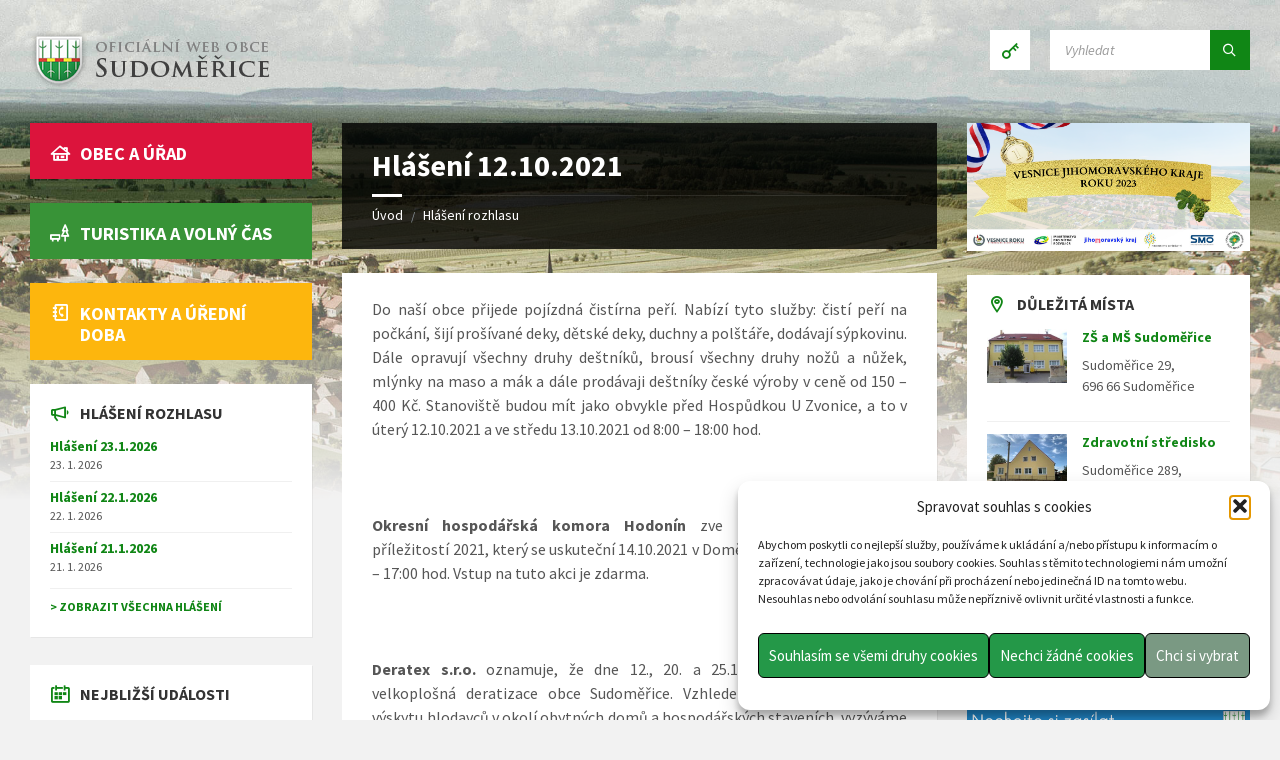

--- FILE ---
content_type: text/html; charset=UTF-8
request_url: https://www.obecsudomerice.cz/hlaseni/hlaseni-12-10-2021/
body_size: 28136
content:
<!DOCTYPE html>
<html lang="cs">
<head>
    <meta http-equiv="Content-Type" content="text/html; charset=UTF-8">
    <meta name="viewport" content="width=device-width, initial-scale=1.0">
    <link rel="pingback" href="https://www.obecsudomerice.cz/xmlrpc.php">
    <title>Hlášení 12.10.2021 &#8211; Obec Sudoměřice</title>
<meta name='robots' content='max-image-preview:large' />
<!-- Hubbub v.1.36.3 https://morehubbub.com/ -->
<meta property="og:locale" content="cs_CZ" />
<meta property="og:type" content="article" />
<meta property="og:title" content="Hlášení 12.10.2021" />
<meta property="og:description" content="Do naší obce přijede pojízdná čistírna peří. Nabízí tyto služby: čistí peří na počkání, šijí prošívané deky, dětské deky, duchny a polštáře, dodávají sýpkovinu. Dále opravují všechny druhy deštníků, brousí všechny druhy nožů a nůžek, mlýnky na maso" />
<meta property="og:url" content="https://www.obecsudomerice.cz/hlaseni/hlaseni-12-10-2021/" />
<meta property="og:site_name" content="Obec Sudoměřice" />
<meta property="og:updated_time" content="2021-10-12T10:48:15+00:00" />
<meta property="article:published_time" content="2021-10-12T08:13:39+00:00" />
<meta property="article:modified_time" content="2021-10-12T10:48:15+00:00" />
<meta name="twitter:card" content="summary_large_image" />
<meta name="twitter:title" content="Hlášení 12.10.2021" />
<meta name="twitter:description" content="Do naší obce přijede pojízdná čistírna peří. Nabízí tyto služby: čistí peří na počkání, šijí prošívané deky, dětské deky, duchny a polštáře, dodávají sýpkovinu. Dále opravují všechny druhy deštníků, brousí všechny druhy nožů a nůžek, mlýnky na maso" />
<meta class="flipboard-article" content="Do naší obce přijede pojízdná čistírna peří. Nabízí tyto služby: čistí peří na počkání, šijí prošívané deky, dětské deky, duchny a polštáře, dodávají sýpkovinu. Dále opravují všechny druhy deštníků, brousí všechny druhy nožů a nůžek, mlýnky na maso" />
<!-- Hubbub v.1.36.3 https://morehubbub.com/ -->
<link rel='dns-prefetch' href='//cdnjs.cloudflare.com' />
<link rel='dns-prefetch' href='//www.googletagmanager.com' />
<link rel='dns-prefetch' href='//fonts.googleapis.com' />
<link rel="alternate" type="application/rss+xml" title="Obec Sudoměřice &raquo; RSS zdroj" href="https://www.obecsudomerice.cz/feed/" />
<link rel="alternate" type="application/rss+xml" title="Obec Sudoměřice &raquo; RSS komentářů" href="https://www.obecsudomerice.cz/comments/feed/" />
<link rel="alternate" title="oEmbed (JSON)" type="application/json+oembed" href="https://www.obecsudomerice.cz/wp-json/oembed/1.0/embed?url=https%3A%2F%2Fwww.obecsudomerice.cz%2Fhlaseni%2Fhlaseni-12-10-2021%2F" />
<link rel="alternate" title="oEmbed (XML)" type="text/xml+oembed" href="https://www.obecsudomerice.cz/wp-json/oembed/1.0/embed?url=https%3A%2F%2Fwww.obecsudomerice.cz%2Fhlaseni%2Fhlaseni-12-10-2021%2F&#038;format=xml" />
<style id='wp-img-auto-sizes-contain-inline-css' type='text/css'>
img:is([sizes=auto i],[sizes^="auto," i]){contain-intrinsic-size:3000px 1500px}
/*# sourceURL=wp-img-auto-sizes-contain-inline-css */
</style>
<style id='wp-block-library-inline-css' type='text/css'>
:root{--wp-block-synced-color:#7a00df;--wp-block-synced-color--rgb:122,0,223;--wp-bound-block-color:var(--wp-block-synced-color);--wp-editor-canvas-background:#ddd;--wp-admin-theme-color:#007cba;--wp-admin-theme-color--rgb:0,124,186;--wp-admin-theme-color-darker-10:#006ba1;--wp-admin-theme-color-darker-10--rgb:0,107,160.5;--wp-admin-theme-color-darker-20:#005a87;--wp-admin-theme-color-darker-20--rgb:0,90,135;--wp-admin-border-width-focus:2px}@media (min-resolution:192dpi){:root{--wp-admin-border-width-focus:1.5px}}.wp-element-button{cursor:pointer}:root .has-very-light-gray-background-color{background-color:#eee}:root .has-very-dark-gray-background-color{background-color:#313131}:root .has-very-light-gray-color{color:#eee}:root .has-very-dark-gray-color{color:#313131}:root .has-vivid-green-cyan-to-vivid-cyan-blue-gradient-background{background:linear-gradient(135deg,#00d084,#0693e3)}:root .has-purple-crush-gradient-background{background:linear-gradient(135deg,#34e2e4,#4721fb 50%,#ab1dfe)}:root .has-hazy-dawn-gradient-background{background:linear-gradient(135deg,#faaca8,#dad0ec)}:root .has-subdued-olive-gradient-background{background:linear-gradient(135deg,#fafae1,#67a671)}:root .has-atomic-cream-gradient-background{background:linear-gradient(135deg,#fdd79a,#004a59)}:root .has-nightshade-gradient-background{background:linear-gradient(135deg,#330968,#31cdcf)}:root .has-midnight-gradient-background{background:linear-gradient(135deg,#020381,#2874fc)}:root{--wp--preset--font-size--normal:16px;--wp--preset--font-size--huge:42px}.has-regular-font-size{font-size:1em}.has-larger-font-size{font-size:2.625em}.has-normal-font-size{font-size:var(--wp--preset--font-size--normal)}.has-huge-font-size{font-size:var(--wp--preset--font-size--huge)}.has-text-align-center{text-align:center}.has-text-align-left{text-align:left}.has-text-align-right{text-align:right}.has-fit-text{white-space:nowrap!important}#end-resizable-editor-section{display:none}.aligncenter{clear:both}.items-justified-left{justify-content:flex-start}.items-justified-center{justify-content:center}.items-justified-right{justify-content:flex-end}.items-justified-space-between{justify-content:space-between}.screen-reader-text{border:0;clip-path:inset(50%);height:1px;margin:-1px;overflow:hidden;padding:0;position:absolute;width:1px;word-wrap:normal!important}.screen-reader-text:focus{background-color:#ddd;clip-path:none;color:#444;display:block;font-size:1em;height:auto;left:5px;line-height:normal;padding:15px 23px 14px;text-decoration:none;top:5px;width:auto;z-index:100000}html :where(.has-border-color){border-style:solid}html :where([style*=border-top-color]){border-top-style:solid}html :where([style*=border-right-color]){border-right-style:solid}html :where([style*=border-bottom-color]){border-bottom-style:solid}html :where([style*=border-left-color]){border-left-style:solid}html :where([style*=border-width]){border-style:solid}html :where([style*=border-top-width]){border-top-style:solid}html :where([style*=border-right-width]){border-right-style:solid}html :where([style*=border-bottom-width]){border-bottom-style:solid}html :where([style*=border-left-width]){border-left-style:solid}html :where(img[class*=wp-image-]){height:auto;max-width:100%}:where(figure){margin:0 0 1em}html :where(.is-position-sticky){--wp-admin--admin-bar--position-offset:var(--wp-admin--admin-bar--height,0px)}@media screen and (max-width:600px){html :where(.is-position-sticky){--wp-admin--admin-bar--position-offset:0px}}
.has-text-align-justify { text-align: justify; }

/*# sourceURL=wp-block-library-inline-css */
</style><style id='global-styles-inline-css' type='text/css'>
:root{--wp--preset--aspect-ratio--square: 1;--wp--preset--aspect-ratio--4-3: 4/3;--wp--preset--aspect-ratio--3-4: 3/4;--wp--preset--aspect-ratio--3-2: 3/2;--wp--preset--aspect-ratio--2-3: 2/3;--wp--preset--aspect-ratio--16-9: 16/9;--wp--preset--aspect-ratio--9-16: 9/16;--wp--preset--color--black: #000000;--wp--preset--color--cyan-bluish-gray: #abb8c3;--wp--preset--color--white: #ffffff;--wp--preset--color--pale-pink: #f78da7;--wp--preset--color--vivid-red: #cf2e2e;--wp--preset--color--luminous-vivid-orange: #ff6900;--wp--preset--color--luminous-vivid-amber: #fcb900;--wp--preset--color--light-green-cyan: #7bdcb5;--wp--preset--color--vivid-green-cyan: #00d084;--wp--preset--color--pale-cyan-blue: #8ed1fc;--wp--preset--color--vivid-cyan-blue: #0693e3;--wp--preset--color--vivid-purple: #9b51e0;--wp--preset--gradient--vivid-cyan-blue-to-vivid-purple: linear-gradient(135deg,rgb(6,147,227) 0%,rgb(155,81,224) 100%);--wp--preset--gradient--light-green-cyan-to-vivid-green-cyan: linear-gradient(135deg,rgb(122,220,180) 0%,rgb(0,208,130) 100%);--wp--preset--gradient--luminous-vivid-amber-to-luminous-vivid-orange: linear-gradient(135deg,rgb(252,185,0) 0%,rgb(255,105,0) 100%);--wp--preset--gradient--luminous-vivid-orange-to-vivid-red: linear-gradient(135deg,rgb(255,105,0) 0%,rgb(207,46,46) 100%);--wp--preset--gradient--very-light-gray-to-cyan-bluish-gray: linear-gradient(135deg,rgb(238,238,238) 0%,rgb(169,184,195) 100%);--wp--preset--gradient--cool-to-warm-spectrum: linear-gradient(135deg,rgb(74,234,220) 0%,rgb(151,120,209) 20%,rgb(207,42,186) 40%,rgb(238,44,130) 60%,rgb(251,105,98) 80%,rgb(254,248,76) 100%);--wp--preset--gradient--blush-light-purple: linear-gradient(135deg,rgb(255,206,236) 0%,rgb(152,150,240) 100%);--wp--preset--gradient--blush-bordeaux: linear-gradient(135deg,rgb(254,205,165) 0%,rgb(254,45,45) 50%,rgb(107,0,62) 100%);--wp--preset--gradient--luminous-dusk: linear-gradient(135deg,rgb(255,203,112) 0%,rgb(199,81,192) 50%,rgb(65,88,208) 100%);--wp--preset--gradient--pale-ocean: linear-gradient(135deg,rgb(255,245,203) 0%,rgb(182,227,212) 50%,rgb(51,167,181) 100%);--wp--preset--gradient--electric-grass: linear-gradient(135deg,rgb(202,248,128) 0%,rgb(113,206,126) 100%);--wp--preset--gradient--midnight: linear-gradient(135deg,rgb(2,3,129) 0%,rgb(40,116,252) 100%);--wp--preset--font-size--small: 13px;--wp--preset--font-size--medium: 20px;--wp--preset--font-size--large: 36px;--wp--preset--font-size--x-large: 42px;--wp--preset--spacing--20: 0.44rem;--wp--preset--spacing--30: 0.67rem;--wp--preset--spacing--40: 1rem;--wp--preset--spacing--50: 1.5rem;--wp--preset--spacing--60: 2.25rem;--wp--preset--spacing--70: 3.38rem;--wp--preset--spacing--80: 5.06rem;--wp--preset--shadow--natural: 6px 6px 9px rgba(0, 0, 0, 0.2);--wp--preset--shadow--deep: 12px 12px 50px rgba(0, 0, 0, 0.4);--wp--preset--shadow--sharp: 6px 6px 0px rgba(0, 0, 0, 0.2);--wp--preset--shadow--outlined: 6px 6px 0px -3px rgb(255, 255, 255), 6px 6px rgb(0, 0, 0);--wp--preset--shadow--crisp: 6px 6px 0px rgb(0, 0, 0);}:where(.is-layout-flex){gap: 0.5em;}:where(.is-layout-grid){gap: 0.5em;}body .is-layout-flex{display: flex;}.is-layout-flex{flex-wrap: wrap;align-items: center;}.is-layout-flex > :is(*, div){margin: 0;}body .is-layout-grid{display: grid;}.is-layout-grid > :is(*, div){margin: 0;}:where(.wp-block-columns.is-layout-flex){gap: 2em;}:where(.wp-block-columns.is-layout-grid){gap: 2em;}:where(.wp-block-post-template.is-layout-flex){gap: 1.25em;}:where(.wp-block-post-template.is-layout-grid){gap: 1.25em;}.has-black-color{color: var(--wp--preset--color--black) !important;}.has-cyan-bluish-gray-color{color: var(--wp--preset--color--cyan-bluish-gray) !important;}.has-white-color{color: var(--wp--preset--color--white) !important;}.has-pale-pink-color{color: var(--wp--preset--color--pale-pink) !important;}.has-vivid-red-color{color: var(--wp--preset--color--vivid-red) !important;}.has-luminous-vivid-orange-color{color: var(--wp--preset--color--luminous-vivid-orange) !important;}.has-luminous-vivid-amber-color{color: var(--wp--preset--color--luminous-vivid-amber) !important;}.has-light-green-cyan-color{color: var(--wp--preset--color--light-green-cyan) !important;}.has-vivid-green-cyan-color{color: var(--wp--preset--color--vivid-green-cyan) !important;}.has-pale-cyan-blue-color{color: var(--wp--preset--color--pale-cyan-blue) !important;}.has-vivid-cyan-blue-color{color: var(--wp--preset--color--vivid-cyan-blue) !important;}.has-vivid-purple-color{color: var(--wp--preset--color--vivid-purple) !important;}.has-black-background-color{background-color: var(--wp--preset--color--black) !important;}.has-cyan-bluish-gray-background-color{background-color: var(--wp--preset--color--cyan-bluish-gray) !important;}.has-white-background-color{background-color: var(--wp--preset--color--white) !important;}.has-pale-pink-background-color{background-color: var(--wp--preset--color--pale-pink) !important;}.has-vivid-red-background-color{background-color: var(--wp--preset--color--vivid-red) !important;}.has-luminous-vivid-orange-background-color{background-color: var(--wp--preset--color--luminous-vivid-orange) !important;}.has-luminous-vivid-amber-background-color{background-color: var(--wp--preset--color--luminous-vivid-amber) !important;}.has-light-green-cyan-background-color{background-color: var(--wp--preset--color--light-green-cyan) !important;}.has-vivid-green-cyan-background-color{background-color: var(--wp--preset--color--vivid-green-cyan) !important;}.has-pale-cyan-blue-background-color{background-color: var(--wp--preset--color--pale-cyan-blue) !important;}.has-vivid-cyan-blue-background-color{background-color: var(--wp--preset--color--vivid-cyan-blue) !important;}.has-vivid-purple-background-color{background-color: var(--wp--preset--color--vivid-purple) !important;}.has-black-border-color{border-color: var(--wp--preset--color--black) !important;}.has-cyan-bluish-gray-border-color{border-color: var(--wp--preset--color--cyan-bluish-gray) !important;}.has-white-border-color{border-color: var(--wp--preset--color--white) !important;}.has-pale-pink-border-color{border-color: var(--wp--preset--color--pale-pink) !important;}.has-vivid-red-border-color{border-color: var(--wp--preset--color--vivid-red) !important;}.has-luminous-vivid-orange-border-color{border-color: var(--wp--preset--color--luminous-vivid-orange) !important;}.has-luminous-vivid-amber-border-color{border-color: var(--wp--preset--color--luminous-vivid-amber) !important;}.has-light-green-cyan-border-color{border-color: var(--wp--preset--color--light-green-cyan) !important;}.has-vivid-green-cyan-border-color{border-color: var(--wp--preset--color--vivid-green-cyan) !important;}.has-pale-cyan-blue-border-color{border-color: var(--wp--preset--color--pale-cyan-blue) !important;}.has-vivid-cyan-blue-border-color{border-color: var(--wp--preset--color--vivid-cyan-blue) !important;}.has-vivid-purple-border-color{border-color: var(--wp--preset--color--vivid-purple) !important;}.has-vivid-cyan-blue-to-vivid-purple-gradient-background{background: var(--wp--preset--gradient--vivid-cyan-blue-to-vivid-purple) !important;}.has-light-green-cyan-to-vivid-green-cyan-gradient-background{background: var(--wp--preset--gradient--light-green-cyan-to-vivid-green-cyan) !important;}.has-luminous-vivid-amber-to-luminous-vivid-orange-gradient-background{background: var(--wp--preset--gradient--luminous-vivid-amber-to-luminous-vivid-orange) !important;}.has-luminous-vivid-orange-to-vivid-red-gradient-background{background: var(--wp--preset--gradient--luminous-vivid-orange-to-vivid-red) !important;}.has-very-light-gray-to-cyan-bluish-gray-gradient-background{background: var(--wp--preset--gradient--very-light-gray-to-cyan-bluish-gray) !important;}.has-cool-to-warm-spectrum-gradient-background{background: var(--wp--preset--gradient--cool-to-warm-spectrum) !important;}.has-blush-light-purple-gradient-background{background: var(--wp--preset--gradient--blush-light-purple) !important;}.has-blush-bordeaux-gradient-background{background: var(--wp--preset--gradient--blush-bordeaux) !important;}.has-luminous-dusk-gradient-background{background: var(--wp--preset--gradient--luminous-dusk) !important;}.has-pale-ocean-gradient-background{background: var(--wp--preset--gradient--pale-ocean) !important;}.has-electric-grass-gradient-background{background: var(--wp--preset--gradient--electric-grass) !important;}.has-midnight-gradient-background{background: var(--wp--preset--gradient--midnight) !important;}.has-small-font-size{font-size: var(--wp--preset--font-size--small) !important;}.has-medium-font-size{font-size: var(--wp--preset--font-size--medium) !important;}.has-large-font-size{font-size: var(--wp--preset--font-size--large) !important;}.has-x-large-font-size{font-size: var(--wp--preset--font-size--x-large) !important;}
/*# sourceURL=global-styles-inline-css */
</style>

<style id='classic-theme-styles-inline-css' type='text/css'>
/*! This file is auto-generated */
.wp-block-button__link{color:#fff;background-color:#32373c;border-radius:9999px;box-shadow:none;text-decoration:none;padding:calc(.667em + 2px) calc(1.333em + 2px);font-size:1.125em}.wp-block-file__button{background:#32373c;color:#fff;text-decoration:none}
/*# sourceURL=/wp-includes/css/classic-themes.min.css */
</style>
<link rel='stylesheet' id='jfpb-justify-editor-style-css' href='https://www.obecsudomerice.cz/wp-content/plugins/justify-for-paragraph-block/editor-style.css?ver=1763245628' type='text/css' media='all' />
<link rel='stylesheet' id='contact-form-7-css' href='https://www.obecsudomerice.cz/wp-content/plugins/contact-form-7/includes/css/styles.css?ver=6.1.4' type='text/css' media='all' />
<link rel='stylesheet' id='rajce-dl-dt-gallery-css' href='https://www.obecsudomerice.cz/wp-content/plugins/rajce-embed/css/dl-dt-gallery.css?ver=6.9' type='text/css' media='all' />
<link rel='stylesheet' id='rajce-mini-preview-css-css' href='https://www.obecsudomerice.cz/wp-content/plugins/rajce-embed/css/mini-preview.css?ver=6.9' type='text/css' media='all' />
<link rel='stylesheet' id='wpnb-datepicker-css' href='https://www.obecsudomerice.cz/wp-content/plugins/wp-notice-board//lib/datepicker/datepicker.min.css?ver=6.9' type='text/css' media='all' />
<link rel='stylesheet' id='select2-css' href='https://cdnjs.cloudflare.com/ajax/libs/select2/4.0.3/css/select2.min.css?ver=6.9' type='text/css' media='all' />
<link rel='stylesheet' id='wpnb-css' href='https://www.obecsudomerice.cz/wp-content/plugins/wp-notice-board//css/wpnb.css?ver=6.9' type='text/css' media='all' />
<link rel='stylesheet' id='cmplz-general-css' href='https://www.obecsudomerice.cz/wp-content/plugins/complianz-gdpr/assets/css/cookieblocker.min.css?ver=1765962668' type='text/css' media='all' />
<link rel='stylesheet' id='main-style-css' href='https://www.obecsudomerice.cz/wp-content/themes/townpress/style.css?ver=3.8.12' type='text/css' media='all' />
<link rel='stylesheet' id='lsvr-townpress-main-style-css' href='https://www.obecsudomerice.cz/wp-content/themes/sudomerice/style.css?ver=1.4' type='text/css' media='all' />
<link rel='stylesheet' id='sudomerice-datepicker-css' href='https://www.obecsudomerice.cz/wp-content/themes/sudomerice/css/le-frog/jquery-ui.min.css?ver=1.4' type='text/css' media='all' />
<link rel='stylesheet' id='lsvr-townpress-general-style-css' href='https://www.obecsudomerice.cz/wp-content/themes/townpress/assets/css/general.css?ver=3.8.12' type='text/css' media='all' />
<style id='lsvr-townpress-general-style-inline-css' type='text/css'>
body, input, textarea, select, button, #cancel-comment-reply-link, .lsvr_listing-map__infobox { font-family: 'Source Sans Pro', Arial, sans-serif; }
html, body { font-size: 16px; }
.header-logo { max-width: 300px; } .header-logo--front { max-width: 300px; } @media ( max-width: 991px ) { .header-logo { max-width: 300px; } }
/*# sourceURL=lsvr-townpress-general-style-inline-css */
</style>
<link rel='stylesheet' id='lsvr-townpress-google-fonts-css' href='//fonts.googleapis.com/css?family=Source+Sans+Pro%3A400%2C400italic%2C600%2C600italic%2C700%2C700italic&#038;subset=latin-ext&#038;ver=6.9' type='text/css' media='all' />
<link rel='stylesheet' id='lsvr-townpress-color-scheme-css' href='https://www.obecsudomerice.cz/wp-content/themes/townpress/assets/css/skins/green.css?ver=3.8.12' type='text/css' media='all' />
<link rel='stylesheet' id='dpsp-frontend-style-pro-css' href='https://www.obecsudomerice.cz/wp-content/plugins/social-pug/assets/dist/style-frontend-pro.css?ver=1.36.3' type='text/css' media='all' />
<style id='dpsp-frontend-style-pro-inline-css' type='text/css'>

				@media screen and ( max-width : 720px ) {
					.dpsp-content-wrapper.dpsp-hide-on-mobile,
					.dpsp-share-text.dpsp-hide-on-mobile {
						display: none;
					}
					.dpsp-has-spacing .dpsp-networks-btns-wrapper li {
						margin:0 2% 10px 0;
					}
					.dpsp-network-btn.dpsp-has-label:not(.dpsp-has-count) {
						max-height: 40px;
						padding: 0;
						justify-content: center;
					}
					.dpsp-content-wrapper.dpsp-size-small .dpsp-network-btn.dpsp-has-label:not(.dpsp-has-count){
						max-height: 32px;
					}
					.dpsp-content-wrapper.dpsp-size-large .dpsp-network-btn.dpsp-has-label:not(.dpsp-has-count){
						max-height: 46px;
					}
				}
			
/*# sourceURL=dpsp-frontend-style-pro-inline-css */
</style>
<script type="text/javascript" src="https://www.obecsudomerice.cz/wp-includes/js/jquery/jquery.min.js?ver=3.7.1" id="jquery-core-js"></script>
<script type="text/javascript" src="https://www.obecsudomerice.cz/wp-includes/js/jquery/jquery-migrate.min.js?ver=3.4.1" id="jquery-migrate-js"></script>
<script type="text/javascript" id="lsvr-events-scripts-js-extra">
/* <![CDATA[ */
var lsvr_events_ajax_var = {"url":"https://www.obecsudomerice.cz/wp-admin/admin-ajax.php","nonce":"66c92a4bb5"};
//# sourceURL=lsvr-events-scripts-js-extra
/* ]]> */
</script>
<script type="text/javascript" src="https://www.obecsudomerice.cz/wp-content/plugins/lsvr-events/assets/js/lsvr-events.min.js?ver=1.9.7" id="lsvr-events-scripts-js"></script>
<script type="text/javascript" id="lsvr-townpress-toolkit-weather-widget-js-extra">
/* <![CDATA[ */
var lsvr_townpress_toolkit_ajax_weather_widget_var = {"url":"https://www.obecsudomerice.cz/wp-admin/admin-ajax.php","nonce":"4bc4610229"};
//# sourceURL=lsvr-townpress-toolkit-weather-widget-js-extra
/* ]]> */
</script>
<script type="text/javascript" src="https://www.obecsudomerice.cz/wp-content/plugins/lsvr-townpress-toolkit/assets/js/lsvr-townpress-toolkit-weather-widget.min.js?ver=1.6.1" id="lsvr-townpress-toolkit-weather-widget-js"></script>
<script type="text/javascript" src="https://www.obecsudomerice.cz/wp-content/plugins/rajce-embed/mini-preview.js?ver=6.9" id="rajce-mini-preview-js-js"></script>
<script type="text/javascript" src="https://www.obecsudomerice.cz/wp-content/plugins/wp-notice-board//lib/datepicker/datepicker.min.js?ver=6.9" id="wpnb-datepicker-js"></script>
<script type="text/javascript" src="https://cdnjs.cloudflare.com/ajax/libs/select2/4.0.3/js/select2.min.js?ver=6.9" id="select2-js"></script>
<script type="text/javascript" src="https://www.obecsudomerice.cz/wp-content/plugins/wp-notice-board//js/wpnb.js?ver=6.9" id="wpnb-js"></script>
<script type="text/javascript" src="https://www.obecsudomerice.cz/wp-content/themes/sudomerice/js/script.js?ver=1.4" id="sudomerice-js"></script>

<!-- Google tag (gtag.js) snippet added by Site Kit -->
<!-- Google Analytics snippet added by Site Kit -->
<script type="text/javascript" src="https://www.googletagmanager.com/gtag/js?id=GT-NC6ZRG4" id="google_gtagjs-js" async></script>
<script type="text/javascript" id="google_gtagjs-js-after">
/* <![CDATA[ */
window.dataLayer = window.dataLayer || [];function gtag(){dataLayer.push(arguments);}
gtag("set","linker",{"domains":["www.obecsudomerice.cz"]});
gtag("js", new Date());
gtag("set", "developer_id.dZTNiMT", true);
gtag("config", "GT-NC6ZRG4");
//# sourceURL=google_gtagjs-js-after
/* ]]> */
</script>
<link rel="https://api.w.org/" href="https://www.obecsudomerice.cz/wp-json/" /><link rel="alternate" title="JSON" type="application/json" href="https://www.obecsudomerice.cz/wp-json/wp/v2/lsvr_notice/16674" /><link rel="EditURI" type="application/rsd+xml" title="RSD" href="https://www.obecsudomerice.cz/xmlrpc.php?rsd" />
<link rel="canonical" href="https://www.obecsudomerice.cz/hlaseni/hlaseni-12-10-2021/" />
<link rel='shortlink' href='https://www.obecsudomerice.cz/?p=16674' />
<meta name="generator" content="Site Kit by Google 1.170.0" />			<style>.cmplz-hidden {
					display: none !important;
				}</style><meta name="hubbub-info" description="Hubbub 1.36.3"><link rel="icon" href="https://www.obecsudomerice.cz/wp-content/uploads/2020/12/favicon-sudomerice.png" sizes="32x32" />
<link rel="icon" href="https://www.obecsudomerice.cz/wp-content/uploads/2020/12/favicon-sudomerice.png" sizes="192x192" />
<link rel="apple-touch-icon" href="https://www.obecsudomerice.cz/wp-content/uploads/2020/12/favicon-sudomerice.png" />
<meta name="msapplication-TileImage" content="https://www.obecsudomerice.cz/wp-content/uploads/2020/12/favicon-sudomerice.png" />
		<style type="text/css" id="wp-custom-css">
			.footer-text{
	display:flex;
	flex-direction:row;
	justify-content: space-between;
	width: 100%
}
div#calendarContainer1.view-container-border{
	background-color:#ffffff
}
#lsvr_events_event_calendar-2{
	margin:0px 0px 24px 0px
}
#lsvr_events_event_list-4{
	margin:28px 0px 0px 0px
}
.lsvr_event-calendar-widget__day--has-events > .lsvr_event-calendar-widget__day-cell{
	background-color:#108615;
	color:white;
	border-radius:10px
}

.partners{
  display:flex;
 flex-direction: row;
  flex-wrap: wrap;
	justify-content: space-between;
	background:rgba(0,0,0,0.05);
	padding: 0px 0px;
}
.partners img{
  width:145px;
	margin: 5px 5px 5px 5px
}
		</style>
		</head>

<body data-cmplz=1 class="wp-singular lsvr_notice-template-default single single-lsvr_notice postid-16674 wp-custom-logo wp-theme-townpress wp-child-theme-sudomerice lsvr-accessibility">

	
	
	<!-- WRAPPER : begin -->
	<div id="wrapper">

		
		
	<a href="#main" class="accessibility-link accessibility-link--skip-to-content screen-reader-text">Skip to content</a>

			<a href="#sidebar-left" class="accessibility-link accessibility-link--skip-to-left-sidebar screen-reader-text">Skip to left sidebar</a>
	
			<a href="#sidebar-right" class="accessibility-link accessibility-link--skip-to-right-sidebar screen-reader-text">Skip to right sidebar</a>
	
	<a href="#footer" class="accessibility-link accessibility-link--skip-to-footer screen-reader-text">Skip to footer</a>


		
		<!-- HEADER : begin -->
		<header id="header" >
			<div class="header__inner">

				
				
				
				
				
				<!-- HEADER CONTENT : begin -->
				<div class="header__content">
					<div class="lsvr-container">
						<div class="header__content-inner">

							
							
	<!-- HEADER BRANDING : begin -->
	<div  class="header-logo">
		<a href="https://www.obecsudomerice.cz/" class="header-logo__link"
			aria-label="Site logo">
			<img src="https://www.obecsudomerice.cz/wp-content/uploads/2018/12/logo_web_sudomerice.png"
				class="header-logo__image"
				alt="Obec Sudoměřice">
		</a>
	</div>
	<!-- HEADER BRANDING : end -->


							
							

	<!-- HEADER TOOLBAR TOGGLE : begin -->
<div class="header-toolbar-toggle">

	<button class="header-toolbar-toggle__menu-button" type="button"
		aria-controls="header-mobile-menu"
        aria-haspopup="true"
        aria-expanded="false">
		<span class="header-toolbar-toggle__menu-button-ico header-toolbar-toggle__menu-button-ico--open icon-menu" aria-hidden="true"></span>
		<span class="header-toolbar-toggle__menu-button-ico header-toolbar-toggle__menu-button-ico--close icon-cross" aria-hidden="true"></span>
		<span class="header-toolbar-toggle__menu-button-label">Menu</span>
	</button>

	
</div>
<!-- HEADER TOOLBAR TOGGLE : end -->
	<!-- HEADER TOOLBAR : begin -->
	<div class="header-toolbar">

		
		
		
		
		
		
	<!-- HEADER LOGIN : begin -->
	<div class="header-login header-toolbar__item">

		
			<a class="header-login__link header-login__link--login"

									href="https://www.obecsudomerice.cz/prihlaseni/"
				
				title="Přihlášení">
				<span class="header-login__ico icon-key" aria-hidden="true"></span>
			</a>

		
	</div>
	<!-- HEADER LOGIN : end -->


		
		
		
		
	<!-- HEADER SEARCH : begin -->
	<div class="header-search header-toolbar__item">

		<!-- SEARCH FORM : begin -->
<form class="c-search-form" action="https://www.obecsudomerice.cz/" method="get" role="search">
	<div class="c-search-form__inner">
		<div class="c-search-form__input-holder">

			<label class="c-search-form__input-label screen-reader-text" for="c-search-form__input-78">Search:</label>
			<input id="c-search-form__input-78" class="c-search-form__input" type="text" name="s"
				value=""
				placeholder="Vyhledat"
				aria-label="Search field">

			<button class="c-search-form__button" type="submit" title="Submit search">
				<span class="c-search-form__button-ico icon-magnifier" aria-hidden="true"></span></button>

		</div>
	</div>
</form>
<!-- SEARCH FORM : end -->
	</div>
	<!-- HEADER SEARCH : end -->


		
	</div>
	<!-- HEADER TOOLBAR : end -->



							
						</div>
					</div>
				</div>
				<!-- HEADER CONTENT : end -->

				
			</div>
		</header>
		<!-- HEADER : end -->

		
		
	<div class="header-background header-background--single"
		data-slideshow-speed="10">

		
			
				<div class="header-background__image header-background__image--default"
					style="background-image: url('https://www.obecsudomerice.cz/wp-content/uploads/2018/12/head_photo.jpg'); "></div>

			
		
	</div>


		
		<!-- CORE : begin -->
		<div id="core">
			<div class="core__inner">
<!-- COLUMNS : begin -->
<div id="columns">
	<div class="columns__inner">
		<div class="lsvr-container">

			
				<div class="lsvr-grid">
					<div class="columns__main lsvr-grid__col lsvr-grid__col--span-6 lsvr-grid__col--push-3">

			
			<!-- MAIN : begin -->
			<main id="main">
				<div class="main__inner">
<!-- POST SINGLE : begin -->
<div class="lsvr_notice-post-page post-single lsvr_notice-post-single">

	
		<!-- POST : begin -->
		<article class="post post-16674 lsvr_notice type-lsvr_notice status-publish hentry grow-content-body">
			<div class="post__inner">

				
	
	<!-- MAIN HEADER : begin -->
	<header class="main__header">

		
		<h1 class="main__title">

			Hlášení 12.10.2021
		</h1>

		
		
	
	<!-- BREADCRUMBS : begin -->
	<div class="breadcrumbs">
		<div class="breadcrumbs__inner">

			
			<nav class="breadcrumbs__nav" aria-label="Breadcrumbs">
				<ul class="breadcrumbs__list">

					
						<li class="breadcrumbs__item">
							<a href="https://www.obecsudomerice.cz/" class="breadcrumbs__link">Úvod</a>
							<span class="breadcrumbs__item-decor" aria-hidden="true">/</span>
						</li>

					
						<li class="breadcrumbs__item">
							<a href="https://www.obecsudomerice.cz/hlaseni/" class="breadcrumbs__link">Hlášení rozhlasu</a>
							<span class="breadcrumbs__item-decor" aria-hidden="true">/</span>
						</li>

					
				</ul>
			</nav>

			
			<!-- BREADCRUMBS META DATA : begin -->
			<script type="application/ld+json">
			{
				"@context": "http://schema.org",
				"@type": "BreadcrumbList",
				"itemListElement" : [
										{
						"@type": "ListItem",
						"position": 1,
						"item": {
							"@id": "https://www.obecsudomerice.cz/",
							"name": "Úvod"
						}
					},										{
						"@type": "ListItem",
						"position": 2,
						"item": {
							"@id": "https://www.obecsudomerice.cz/hlaseni/",
							"name": "Hlášení rozhlasu"
						}
					}									]
			}
			</script>
			<!-- BREADCRUMBS META DATA : end -->

		
		</div>
	</div>
	<!-- BREADCRUMBS : end -->

	

		
	</header>
	<!-- MAIN HEADER : end -->

	

				<!-- POST WRAPPER : begin -->
				<div class="post__wrapper">
					<div class="c-content-box">

						
						
	<!-- POST TEXT : begin -->
	<div class="post__content">
		
<p style="text-align: justify;">Do naší obce přijede pojízdná čistírna peří. Nabízí tyto služby: čistí peří na počkání, šijí prošívané deky, dětské deky, duchny a polštáře, dodávají sýpkovinu. Dále opravují všechny druhy deštníků, brousí všechny druhy nožů a nůžek, mlýnky na maso a mák a dále prodávaji deštníky české výroby v ceně od 150 &#8211; 400 Kč. Stanoviště budou mít jako obvykle před Hospůdkou U Zvonice, a to v úterý 12.10.2021 a ve středu 13.10.2021 od 8:00 – 18:00 hod.</p>
<p style="text-align: justify;"> </p>
<p style="text-align: justify;"><strong>Okresní hospodářská komora Hodonín</strong> zve na Veletrh pracovních příležitostí 2021, který se uskuteční 14.10.2021 v Domě kultury Hodonín od 9:00 – 17:00 hod. Vstup na tuto akci je zdarma.</p>
<p style="text-align: justify;"> </p>
<p style="text-align: justify;"><strong>Deratex s.r.o.</strong> oznamuje, že dne 12., 20. a 25.10.2021 bude prováděna velkoplošná deratizace obce Sudoměřice. Vzhledem k pravděpodobnému výskytu hlodavců v okolí obytných domů a hospodářských staveních, vyzýváme občany ke spolupráci, při vyhledání pobytů hlodavců. Pokud to situace vyžaduje, obraťte se přímo na pracovníky firmy na tel. čísle: 577 431 128</p>
<p style="text-align: justify;"> </p>
<p style="text-align: justify;"><strong>EG.D a.s. čl. sk. E.ON Česká republika a.s.</strong> oznamuje občanům, že od 12.10. &#8211;  18.10.2021 bude v naší obci provádět odečty elektroměrů k ročnímu vyúčtování. Žádáme všechny občany, aby umožnili přístup k elektroměrům, případně napsali výrobní číslo a stav měřidla na lístek s adresou na dveře domu. Připravte si také stavy elektroměrů ze sklepů, garáží, staveb apod. V případě, že odečet nebude možný v daném termínu uskutečnit, lístek s adresou, výrobním číslem a stavem zanechte na OÚ.</p>
<p style="text-align: justify;"> </p>
<p style="text-align: justify;"><strong>Zelenina Juvita Uherský Brod</strong> bude ve středu 13.10.2021 od 12:30 &#8211; 12:50 hod. prodávat brambory z Vysočiny na uskladnění za 12 Kč/kg, krouhané zelí, jablka na uskladnění za 25 Kč/kg, hrušky za 22 Kč/kg, český česnek, cibuli, rajčata, okurky, papriku a žampiony, hlívu ústřičnou a další ovoce a zeleninu. V nabídce jsou také olejové svíčky za 10 Kč/ks. Dále řidič přijímá objednávky na brambory na uskladnění a krouhané zelí na tel. čísle: 773 000 656</p>
<p> </p>
<p style="text-align: justify;"><strong>Paní Vaňková z Vacenovic</strong> bude ve středu 13.10.2021 od 9:00 – 11:00 hod. prodávat u prodejny Jednota kvalitní německou a ekologickou drogerii za výhodné ceny, prací gely 5,5l za 165 Kč, aviváže, čistící prostředky, desinfekce, opalovací krémy, ústní vody, parfémy, toaletní papír, hřbitovní svíčky a další zboží.</p>
<div id="dpsp-content-bottom" class="dpsp-content-wrapper dpsp-shape-rectangular dpsp-size-medium dpsp-no-labels-mobile dpsp-show-on-mobile dpsp-button-style-1" style="min-height:40px;position:relative">
	<ul class="dpsp-networks-btns-wrapper dpsp-networks-btns-share dpsp-networks-btns-content dpsp-column-auto dpsp-has-button-icon-animation" style="padding:0;margin:0;list-style-type:none">
<li class="dpsp-network-list-item dpsp-network-list-item-facebook" style="float:left">
	<a rel="nofollow noopener" href="https://www.facebook.com/sharer/sharer.php?u=https%3A%2F%2Fwww.obecsudomerice.cz%2Fhlaseni%2Fhlaseni-12-10-2021%2F&#038;t=Hl%C3%A1%C5%A1en%C3%AD%2012.10.2021" class="dpsp-network-btn dpsp-facebook dpsp-first dpsp-has-label dpsp-has-label-mobile" target="_blank" aria-label="Share on Facebook" title="Share on Facebook" style="font-size:14px;padding:0rem;max-height:40px" >	<span class="dpsp-network-icon "><span class="dpsp-network-icon-inner" ><svg version="1.1" xmlns="http://www.w3.org/2000/svg" width="32" height="32" viewBox="0 0 18 32"><path d="M17.12 0.224v4.704h-2.784q-1.536 0-2.080 0.64t-0.544 1.92v3.392h5.248l-0.704 5.28h-4.544v13.568h-5.472v-13.568h-4.544v-5.28h4.544v-3.904q0-3.328 1.856-5.152t4.96-1.824q2.624 0 4.064 0.224z"></path></svg></span></span>
	<span class="dpsp-network-label dpsp-network-hide-label-mobile">Sdílet</span></a></li>

<li class="dpsp-network-list-item dpsp-network-list-item-x" style="float:left">
	<a rel="nofollow noopener" href="https://x.com/intent/tweet?text=Hl%C3%A1%C5%A1en%C3%AD%2012.10.2021&#038;url=https%3A%2F%2Fwww.obecsudomerice.cz%2Fhlaseni%2Fhlaseni-12-10-2021%2F" class="dpsp-network-btn dpsp-x dpsp-has-label dpsp-has-label-mobile" target="_blank" aria-label="Share on X" title="Share on X" style="font-size:14px;padding:0rem;max-height:40px" >	<span class="dpsp-network-icon "><span class="dpsp-network-icon-inner" ><svg version="1.1" xmlns="http://www.w3.org/2000/svg" width="32" height="32" viewBox="0 0 32 28"><path d="M25.2,1.5h4.9l-10.7,12.3,12.6,16.7h-9.9l-7.7-10.1-8.8,10.1H.6l11.5-13.1L0,1.5h10.1l7,9.2L25.2,1.5ZM23.5,27.5h2.7L8.6,4.3h-2.9l17.8,23.2Z"></path></svg></span></span>
	<span class="dpsp-network-label dpsp-network-hide-label-mobile">Tweetnout</span></a></li>

<li class="dpsp-network-list-item dpsp-network-list-item-email" style="float:left">
	<a rel="nofollow noopener" href="mailto:?subject=Hl%C3%A1%C5%A1en%C3%AD%2012.10.2021&#038;body=https%3A%2F%2Fwww.obecsudomerice.cz%2Fhlaseni%2Fhlaseni-12-10-2021%2F" class="dpsp-network-btn dpsp-email dpsp-has-label dpsp-has-label-mobile" target="_blank" aria-label="Send over email" title="Send over email" style="font-size:14px;padding:0rem;max-height:40px" >	<span class="dpsp-network-icon "><span class="dpsp-network-icon-inner" ><svg version="1.1" xmlns="http://www.w3.org/2000/svg" width="32" height="32" viewBox="0 0 28 32"><path d="M18.56 17.408l8.256 8.544h-25.248l8.288-8.448 4.32 4.064zM2.016 6.048h24.32l-12.16 11.584zM20.128 15.936l8.224-7.744v16.256zM0 24.448v-16.256l8.288 7.776z"></path></svg></span></span>
	<span class="dpsp-network-label dpsp-network-hide-label-mobile">Poslat e-mailem</span></a></li>

<li class="dpsp-network-list-item dpsp-network-list-item-print" style="float:left">
	<a rel="nofollow noopener" href="#" class="dpsp-network-btn dpsp-print dpsp-last dpsp-has-label dpsp-has-label-mobile" target="_blank" aria-label="Print this webpage" title="Print this webpage" style="font-size:14px;padding:0rem;max-height:40px" >	<span class="dpsp-network-icon "><span class="dpsp-network-icon-inner" ><svg version="1.1" xmlns="http://www.w3.org/2000/svg" width="32" height="32" viewBox="0 0 30 32"><path d="M27.712 9.152c1.28 0 2.4 1.12 2.4 2.496v11.712c0 1.344-1.12 2.464-2.4 2.464h-2.432l1.088 4.896h-22.112l0.864-4.896h-2.624c-1.44 0-2.496-1.12-2.496-2.464v-11.712c0-1.376 1.056-2.496 2.496-2.496h3.072v-3.744h1.088v-4.128h16.864v4.128h1.088v3.744h3.104zM7.776 2.784v9.344h14.624v-9.344h-14.624zM4.16 15.232c0.96 0 1.76-0.768 1.76-1.728 0-0.896-0.8-1.696-1.76-1.696-0.928 0-1.728 0.8-1.728 1.696 0 0.96 0.8 1.728 1.728 1.728zM6.176 29.248h18.144l-1.504-7.744h-15.488zM14.24 25.632h-4.448v-1.12h4.448v1.12zM20.576 25.632h-4.448v-1.12h4.448v1.12z"></path></svg></span></span>
	<span class="dpsp-network-label dpsp-network-hide-label-mobile">Vytisknout</span></a></li>
</ul></div>
			</div>
	<!-- POST TEXT : end -->


						
						
	<!-- POST FOOTER : begin -->
	<footer class="post__footer">

		<!-- POST META : begin -->
		<ul class="post__meta" aria-label="Post Meta">

			
				<!-- POST DATE : begin -->
				<li class="post__meta-item post__meta-item--date">

					<span class="post__meta-item-icon post__meta-item-icon--date" aria-hidden="true"></span>

					<span class="post__meta-date" role="group">
						12. 10. 2021					</span>

					
						<span class="post__meta-author">   Vložil(a): <a href="https://www.obecsudomerice.cz/" class="post__meta-author-link" rel="author">Jakub Chocholáček</a></span>

					
					
				</li>
				<!-- POST DATE : end -->

			
			
		</ul>
		<!-- POST META : end -->

	</footer>
	<!-- POST FOOTER : end -->


						
					</div>
				</div>
				<!-- POST WRAPPER : begin -->

				
			<script type="application/ld+json">
			{
				"@context" : "http://schema.org",
				"@type" : "NewsArticle",
				"headline": "Hlášení 12.10.2021",
				"url" : "https://www.obecsudomerice.cz/hlaseni/hlaseni-12-10-2021/",
				"mainEntityOfPage" : "https://www.obecsudomerice.cz/hlaseni/hlaseni-12-10-2021/",
			 	"datePublished": "2021-10-12T08:13:39+02:00",
			 	"dateModified": "2021-10-12T10:48:15+02:00",
			 	"description": "",
			 	"author": {
			 		"@type" : "person",
			 		"name" : "Jakub Chocholáček",
			 		"url" : ""
			 	},
			 	"publisher" : {
			 		"@id" : "https://www.obecsudomerice.cz#WebSitePublisher"
			 	}

			 	
			}
			</script>

		
			</div>
		</article>
		<!-- POST : end -->

	
</div>
<!-- POST SINGLE : end -->

				</div>
			</main>
			<!-- MAIN : end -->

			
				</div>

				
					<div class="columns__sidebar columns__sidebar--left lsvr-grid__col lsvr-grid__col--span-3 lsvr-grid__col--pull-6">

						
	<!-- LEFT SIDEBAR : begin -->
	<aside id="sidebar-left">
		<div class="sidebar-left__inner">

			<div id="lsvr_townpress_menu-1" class="widget lsvr-townpress-menu-widget lsvr-townpress-menu-widget--show-on-mobile"><div class="widget__inner"><h3 class="widget__title widget__title--has-icon"><span class="widget__title-icon icon-home2" aria-hidden="true"></span>Obec a úřad</h3>
<div class="widget__content">

	
		<nav class="lsvr-townpress-menu-widget__nav lsvr-townpress-menu-widget__nav--expanded-active"
			data-label-expand-submenu="Expand submenu"
			data-label-collapse-submenu="Collapse submenu"

			
				aria-label="Obec a úřad"

			>

		    <ul id="menu-obec-a-urad" class="lsvr-townpress-menu-widget__list" role="menu">
            
            <li id="lsvr-townpress-menu-widget__item-9549-478"
                class="lsvr-townpress-menu-widget__item lsvr-townpress-menu-widget__item--level-0 menu-item menu-item-type-custom menu-item-object-custom menu-item-has-children"
                role="presentation">

                <a href="#"
                    id="lsvr-townpress-menu-widget__item-link-9549-478"
                    class="lsvr-townpress-menu-widget__item-link lsvr-townpress-menu-widget__item-link--level-0"
                    role="menuitem"

                    
                        aria-owns="lsvr-townpress-menu-widget__submenu-9549-478"
                        aria-controls="lsvr-townpress-menu-widget__submenu-9549-478"
                        aria-haspopup="true"
                        aria-expanded="false"

                    
                                        >

                    
                    <span class="lsvr-townpress-menu-widget__item-link-label">
                        Obecní úřad                    </span>

                </a>

            
            <button class="lsvr-townpress-menu-widget__toggle lsvr-townpress-menu-widget__toggle--level-0" type="button"
                aria-label="Expand submenu"
                aria-controls="lsvr-townpress-menu-widget__submenu-9549-478"
                aria-haspopup="true"
                aria-expanded="false">
                <span class="lsvr-townpress-menu-widget__toggle-icon"
                    aria-hidden="true"></span>
            </button>

            <ul id="lsvr-townpress-menu-widget__submenu-9549-478"
                class="lsvr-townpress-menu-widget__submenu lsvr-townpress-menu-widget__submenu--level-0"
                aria-labelledby="lsvr-townpress-menu-widget__item-link-9549-478"
                aria-expanded="false"
                role="menu">

            
            
            <li id="lsvr-townpress-menu-widget__item-11560-213"
                class="lsvr-townpress-menu-widget__item lsvr-townpress-menu-widget__item--level-1 menu-item menu-item-type-post_type menu-item-object-page menu-item-has-children"
                role="presentation">

                <a href="https://www.obecsudomerice.cz/poplatky/"
                    id="lsvr-townpress-menu-widget__item-link-11560-213"
                    class="lsvr-townpress-menu-widget__item-link lsvr-townpress-menu-widget__item-link--level-1"
                    role="menuitem"

                    
                        aria-owns="lsvr-townpress-menu-widget__submenu-11560-213"
                        aria-controls="lsvr-townpress-menu-widget__submenu-11560-213"
                        aria-haspopup="true"
                        aria-expanded="false"

                    
                                        >

                    
                    <span class="lsvr-townpress-menu-widget__item-link-label">
                        Poplatky                    </span>

                </a>

            
            <button class="lsvr-townpress-menu-widget__toggle lsvr-townpress-menu-widget__toggle--level-1" type="button"
                aria-label="Expand submenu"
                aria-controls="lsvr-townpress-menu-widget__submenu-11560-213"
                aria-haspopup="true"
                aria-expanded="false">
                <span class="lsvr-townpress-menu-widget__toggle-icon"
                    aria-hidden="true"></span>
            </button>

            <ul id="lsvr-townpress-menu-widget__submenu-11560-213"
                class="lsvr-townpress-menu-widget__submenu lsvr-townpress-menu-widget__submenu--level-1"
                aria-labelledby="lsvr-townpress-menu-widget__item-link-11560-213"
                aria-expanded="false"
                role="menu">

            
            
            <li id="lsvr-townpress-menu-widget__item-15774-819"
                class="lsvr-townpress-menu-widget__item lsvr-townpress-menu-widget__item--level-2 menu-item menu-item-type-post_type menu-item-object-page"
                role="presentation">

                <a href="https://www.obecsudomerice.cz/oznameni-o-okruhu-udaju-ktere-obec-sudomerice-dle-zakona-c-565-1990-sb-o-mistnich-poplatcich-ve-zneni-pozdejsich-predpisu-muze-jako-spravce-poplatku-automatizovanym-zpusobem-zjistit-z-rejstriku/"
                    id="lsvr-townpress-menu-widget__item-link-15774-819"
                    class="lsvr-townpress-menu-widget__item-link lsvr-townpress-menu-widget__item-link--level-2"
                    role="menuitem"

                    
                                        >

                    
                    <span class="lsvr-townpress-menu-widget__item-link-label">
                        Okruhy údajů zjišťovaných dle zákona č. 5651990 Sb., o místních poplatcích                    </span>

                </a>

            
            </li>

            
            </ul>

            
            </li>

            
            
            <li id="lsvr-townpress-menu-widget__item-10592-489"
                class="lsvr-townpress-menu-widget__item lsvr-townpress-menu-widget__item--level-1 menu-item menu-item-type-post_type menu-item-object-page"
                role="presentation">

                <a href="https://www.obecsudomerice.cz/obec-urad/kontakty/"
                    id="lsvr-townpress-menu-widget__item-link-10592-489"
                    class="lsvr-townpress-menu-widget__item-link lsvr-townpress-menu-widget__item-link--level-1"
                    role="menuitem"

                    
                                        >

                    
                    <span class="lsvr-townpress-menu-widget__item-link-label">
                        E-podatelna                    </span>

                </a>

            
            </li>

            
            
            <li id="lsvr-townpress-menu-widget__item-10593-413"
                class="lsvr-townpress-menu-widget__item lsvr-townpress-menu-widget__item--level-1 menu-item menu-item-type-post_type menu-item-object-page"
                role="presentation">

                <a href="https://www.obecsudomerice.cz/obec-urad/kontakty/"
                    id="lsvr-townpress-menu-widget__item-link-10593-413"
                    class="lsvr-townpress-menu-widget__item-link lsvr-townpress-menu-widget__item-link--level-1"
                    role="menuitem"

                    
                                        >

                    
                    <span class="lsvr-townpress-menu-widget__item-link-label">
                        Czech Point                    </span>

                </a>

            
            </li>

            
            
            <li id="lsvr-townpress-menu-widget__item-17275-524"
                class="lsvr-townpress-menu-widget__item lsvr-townpress-menu-widget__item--level-1 menu-item menu-item-type-post_type menu-item-object-page current_page_parent"
                role="presentation">

                <a href="https://www.obecsudomerice.cz/informace-z-obce/"
                    id="lsvr-townpress-menu-widget__item-link-17275-524"
                    class="lsvr-townpress-menu-widget__item-link lsvr-townpress-menu-widget__item-link--level-1"
                    role="menuitem"

                    
                                        >

                    
                    <span class="lsvr-townpress-menu-widget__item-link-label">
                        Informace z obce                    </span>

                </a>

            
            </li>

            
            
            <li id="lsvr-townpress-menu-widget__item-9568-739"
                class="lsvr-townpress-menu-widget__item lsvr-townpress-menu-widget__item--level-1 menu-item menu-item-type-post_type menu-item-object-page menu-item-has-children"
                role="presentation">

                <a href="https://www.obecsudomerice.cz/formulare-a-zadosti/"
                    id="lsvr-townpress-menu-widget__item-link-9568-739"
                    class="lsvr-townpress-menu-widget__item-link lsvr-townpress-menu-widget__item-link--level-1"
                    role="menuitem"

                    
                        aria-owns="lsvr-townpress-menu-widget__submenu-9568-739"
                        aria-controls="lsvr-townpress-menu-widget__submenu-9568-739"
                        aria-haspopup="true"
                        aria-expanded="false"

                    
                                        >

                    
                    <span class="lsvr-townpress-menu-widget__item-link-label">
                        Formuláře a žádosti                    </span>

                </a>

            
            <button class="lsvr-townpress-menu-widget__toggle lsvr-townpress-menu-widget__toggle--level-1" type="button"
                aria-label="Expand submenu"
                aria-controls="lsvr-townpress-menu-widget__submenu-9568-739"
                aria-haspopup="true"
                aria-expanded="false">
                <span class="lsvr-townpress-menu-widget__toggle-icon"
                    aria-hidden="true"></span>
            </button>

            <ul id="lsvr-townpress-menu-widget__submenu-9568-739"
                class="lsvr-townpress-menu-widget__submenu lsvr-townpress-menu-widget__submenu--level-1"
                aria-labelledby="lsvr-townpress-menu-widget__item-link-9568-739"
                aria-expanded="false"
                role="menu">

            
            
            <li id="lsvr-townpress-menu-widget__item-11559-236"
                class="lsvr-townpress-menu-widget__item lsvr-townpress-menu-widget__item--level-2 menu-item menu-item-type-post_type menu-item-object-page"
                role="presentation">

                <a href="https://www.obecsudomerice.cz/formulare-a-zadosti/prihlaseni-zmena-tp/"
                    id="lsvr-townpress-menu-widget__item-link-11559-236"
                    class="lsvr-townpress-menu-widget__item-link lsvr-townpress-menu-widget__item-link--level-2"
                    role="menuitem"

                    
                                        >

                    
                    <span class="lsvr-townpress-menu-widget__item-link-label">
                        Přihlášení/změna trvalého pobytu                    </span>

                </a>

            
            </li>

            
            
            <li id="lsvr-townpress-menu-widget__item-11561-165"
                class="lsvr-townpress-menu-widget__item lsvr-townpress-menu-widget__item--level-2 menu-item menu-item-type-post_type menu-item-object-page"
                role="presentation">

                <a href="https://www.obecsudomerice.cz/formulare-a-zadosti/povoleni-ke-kaceni-stromu-mimo-les/"
                    id="lsvr-townpress-menu-widget__item-link-11561-165"
                    class="lsvr-townpress-menu-widget__item-link lsvr-townpress-menu-widget__item-link--level-2"
                    role="menuitem"

                    
                                        >

                    
                    <span class="lsvr-townpress-menu-widget__item-link-label">
                        Povolení ke kácení dřevin rostoucích mimo les                    </span>

                </a>

            
            </li>

            
            
            <li id="lsvr-townpress-menu-widget__item-11562-694"
                class="lsvr-townpress-menu-widget__item lsvr-townpress-menu-widget__item--level-2 menu-item menu-item-type-post_type menu-item-object-page"
                role="presentation">

                <a href="https://www.obecsudomerice.cz/formulare-a-zadosti/agenda-silnicniho-spravniho-uradu/"
                    id="lsvr-townpress-menu-widget__item-link-11562-694"
                    class="lsvr-townpress-menu-widget__item-link lsvr-townpress-menu-widget__item-link--level-2"
                    role="menuitem"

                    
                                        >

                    
                    <span class="lsvr-townpress-menu-widget__item-link-label">
                        Agenda silničního správního úřadu                    </span>

                </a>

            
            </li>

            
            
            <li id="lsvr-townpress-menu-widget__item-10546-261"
                class="lsvr-townpress-menu-widget__item lsvr-townpress-menu-widget__item--level-2 menu-item menu-item-type-post_type menu-item-object-page"
                role="presentation">

                <a href="https://www.obecsudomerice.cz/obec-urad/zadost-o-dotace/"
                    id="lsvr-townpress-menu-widget__item-link-10546-261"
                    class="lsvr-townpress-menu-widget__item-link lsvr-townpress-menu-widget__item-link--level-2"
                    role="menuitem"

                    
                                        >

                    
                    <span class="lsvr-townpress-menu-widget__item-link-label">
                        Žádost o dotace                    </span>

                </a>

            
            </li>

            
            
            <li id="lsvr-townpress-menu-widget__item-11558-321"
                class="lsvr-townpress-menu-widget__item lsvr-townpress-menu-widget__item--level-2 menu-item menu-item-type-post_type menu-item-object-page"
                role="presentation">

                <a href="https://www.obecsudomerice.cz/formulare-a-zadosti/ostatni/"
                    id="lsvr-townpress-menu-widget__item-link-11558-321"
                    class="lsvr-townpress-menu-widget__item-link lsvr-townpress-menu-widget__item-link--level-2"
                    role="menuitem"

                    
                                        >

                    
                    <span class="lsvr-townpress-menu-widget__item-link-label">
                        Ostatní                    </span>

                </a>

            
            </li>

            
            </ul>

            
            </li>

            
            
            <li id="lsvr-townpress-menu-widget__item-10970-636"
                class="lsvr-townpress-menu-widget__item lsvr-townpress-menu-widget__item--level-1 menu-item menu-item-type-taxonomy menu-item-object-lsvr_document_cat menu-item-has-children"
                role="presentation">

                <a href="https://www.obecsudomerice.cz/dokument-kategorie/verejne-zakazky/"
                    id="lsvr-townpress-menu-widget__item-link-10970-636"
                    class="lsvr-townpress-menu-widget__item-link lsvr-townpress-menu-widget__item-link--level-1"
                    role="menuitem"

                    
                        aria-owns="lsvr-townpress-menu-widget__submenu-10970-636"
                        aria-controls="lsvr-townpress-menu-widget__submenu-10970-636"
                        aria-haspopup="true"
                        aria-expanded="false"

                    
                                        >

                    
                    <span class="lsvr-townpress-menu-widget__item-link-label">
                        Veřejné zakázky                    </span>

                </a>

            
            <button class="lsvr-townpress-menu-widget__toggle lsvr-townpress-menu-widget__toggle--level-1" type="button"
                aria-label="Expand submenu"
                aria-controls="lsvr-townpress-menu-widget__submenu-10970-636"
                aria-haspopup="true"
                aria-expanded="false">
                <span class="lsvr-townpress-menu-widget__toggle-icon"
                    aria-hidden="true"></span>
            </button>

            <ul id="lsvr-townpress-menu-widget__submenu-10970-636"
                class="lsvr-townpress-menu-widget__submenu lsvr-townpress-menu-widget__submenu--level-1"
                aria-labelledby="lsvr-townpress-menu-widget__item-link-10970-636"
                aria-expanded="false"
                role="menu">

            
            
            <li id="lsvr-townpress-menu-widget__item-10978-407"
                class="lsvr-townpress-menu-widget__item lsvr-townpress-menu-widget__item--level-2 menu-item menu-item-type-taxonomy menu-item-object-lsvr_document_cat"
                role="presentation">

                <a href="https://www.obecsudomerice.cz/dokument-kategorie/aktualni-verejne-zakazky/"
                    id="lsvr-townpress-menu-widget__item-link-10978-407"
                    class="lsvr-townpress-menu-widget__item-link lsvr-townpress-menu-widget__item-link--level-2"
                    role="menuitem"

                    
                                        >

                    
                    <span class="lsvr-townpress-menu-widget__item-link-label">
                        Aktuální veřejné zakázky                    </span>

                </a>

            
            </li>

            
            
            <li id="lsvr-townpress-menu-widget__item-10535-349"
                class="lsvr-townpress-menu-widget__item lsvr-townpress-menu-widget__item--level-2 menu-item menu-item-type-taxonomy menu-item-object-lsvr_document_cat"
                role="presentation">

                <a href="https://www.obecsudomerice.cz/dokument-kategorie/verejne-zakazky-maleho-rozsahu/"
                    id="lsvr-townpress-menu-widget__item-link-10535-349"
                    class="lsvr-townpress-menu-widget__item-link lsvr-townpress-menu-widget__item-link--level-2"
                    role="menuitem"

                    
                                        >

                    
                    <span class="lsvr-townpress-menu-widget__item-link-label">
                        Veřejné zakázky malého rozsahu                    </span>

                </a>

            
            </li>

            
            
            <li id="lsvr-townpress-menu-widget__item-10971-196"
                class="lsvr-townpress-menu-widget__item lsvr-townpress-menu-widget__item--level-2 menu-item menu-item-type-taxonomy menu-item-object-lsvr_document_cat"
                role="presentation">

                <a href="https://www.obecsudomerice.cz/dokument-kategorie/verejne-zakazky-podlimitni-rizeni/"
                    id="lsvr-townpress-menu-widget__item-link-10971-196"
                    class="lsvr-townpress-menu-widget__item-link lsvr-townpress-menu-widget__item-link--level-2"
                    role="menuitem"

                    
                                        >

                    
                    <span class="lsvr-townpress-menu-widget__item-link-label">
                        Veřejné zakázky podlimitní řízení                    </span>

                </a>

            
            </li>

            
            
            <li id="lsvr-townpress-menu-widget__item-10974-102"
                class="lsvr-townpress-menu-widget__item lsvr-townpress-menu-widget__item--level-2 menu-item menu-item-type-post_type menu-item-object-page"
                role="presentation">

                <a href="https://www.obecsudomerice.cz/obec-urad/profil-zadavatele/"
                    id="lsvr-townpress-menu-widget__item-link-10974-102"
                    class="lsvr-townpress-menu-widget__item-link lsvr-townpress-menu-widget__item-link--level-2"
                    role="menuitem"

                    
                                        >

                    
                    <span class="lsvr-townpress-menu-widget__item-link-label">
                        Profil zadavatele                    </span>

                </a>

            
            </li>

            
            </ul>

            
            </li>

            
            
            <li id="lsvr-townpress-menu-widget__item-9567-119"
                class="lsvr-townpress-menu-widget__item lsvr-townpress-menu-widget__item--level-1 menu-item menu-item-type-post_type menu-item-object-page"
                role="presentation">

                <a href="https://www.obecsudomerice.cz/zivotni-situace/"
                    id="lsvr-townpress-menu-widget__item-link-9567-119"
                    class="lsvr-townpress-menu-widget__item-link lsvr-townpress-menu-widget__item-link--level-1"
                    role="menuitem"

                    
                                        >

                    
                    <span class="lsvr-townpress-menu-widget__item-link-label">
                        Životní situace                    </span>

                </a>

            
            </li>

            
            
            <li id="lsvr-townpress-menu-widget__item-10594-318"
                class="lsvr-townpress-menu-widget__item lsvr-townpress-menu-widget__item--level-1 menu-item menu-item-type-post_type menu-item-object-page menu-item-privacy-policy"
                role="presentation">

                <a href="https://www.obecsudomerice.cz/gdpr/"
                    id="lsvr-townpress-menu-widget__item-link-10594-318"
                    class="lsvr-townpress-menu-widget__item-link lsvr-townpress-menu-widget__item-link--level-1"
                    role="menuitem"

                    
                                        >

                    
                    <span class="lsvr-townpress-menu-widget__item-link-label">
                        GDPR                    </span>

                </a>

            
            </li>

            
            
            <li id="lsvr-townpress-menu-widget__item-17320-657"
                class="lsvr-townpress-menu-widget__item lsvr-townpress-menu-widget__item--level-1 menu-item menu-item-type-post_type menu-item-object-page"
                role="presentation">

                <a href="https://www.obecsudomerice.cz/zasady-cookies-eu/"
                    id="lsvr-townpress-menu-widget__item-link-17320-657"
                    class="lsvr-townpress-menu-widget__item-link lsvr-townpress-menu-widget__item-link--level-1"
                    role="menuitem"

                    
                                        >

                    
                    <span class="lsvr-townpress-menu-widget__item-link-label">
                        Zásady cookies (EU)                    </span>

                </a>

            
            </li>

            
            
            <li id="lsvr-townpress-menu-widget__item-9558-895"
                class="lsvr-townpress-menu-widget__item lsvr-townpress-menu-widget__item--level-1 menu-item menu-item-type-post_type menu-item-object-page menu-item-has-children"
                role="presentation">

                <a href="https://www.obecsudomerice.cz/obec-urad/povinne-informace/"
                    id="lsvr-townpress-menu-widget__item-link-9558-895"
                    class="lsvr-townpress-menu-widget__item-link lsvr-townpress-menu-widget__item-link--level-1"
                    role="menuitem"

                    
                        aria-owns="lsvr-townpress-menu-widget__submenu-9558-895"
                        aria-controls="lsvr-townpress-menu-widget__submenu-9558-895"
                        aria-haspopup="true"
                        aria-expanded="false"

                    
                                        >

                    
                    <span class="lsvr-townpress-menu-widget__item-link-label">
                        Povinné informace                    </span>

                </a>

            
            <button class="lsvr-townpress-menu-widget__toggle lsvr-townpress-menu-widget__toggle--level-1" type="button"
                aria-label="Expand submenu"
                aria-controls="lsvr-townpress-menu-widget__submenu-9558-895"
                aria-haspopup="true"
                aria-expanded="false">
                <span class="lsvr-townpress-menu-widget__toggle-icon"
                    aria-hidden="true"></span>
            </button>

            <ul id="lsvr-townpress-menu-widget__submenu-9558-895"
                class="lsvr-townpress-menu-widget__submenu lsvr-townpress-menu-widget__submenu--level-1"
                aria-labelledby="lsvr-townpress-menu-widget__item-link-9558-895"
                aria-expanded="false"
                role="menu">

            
            
            <li id="lsvr-townpress-menu-widget__item-10597-195"
                class="lsvr-townpress-menu-widget__item lsvr-townpress-menu-widget__item--level-2 menu-item menu-item-type-post_type menu-item-object-page"
                role="presentation">

                <a href="https://www.obecsudomerice.cz/obec-urad/povinne-informace/odpovedi-dle-zak-c-106-1999-sb/"
                    id="lsvr-townpress-menu-widget__item-link-10597-195"
                    class="lsvr-townpress-menu-widget__item-link lsvr-townpress-menu-widget__item-link--level-2"
                    role="menuitem"

                    
                                        >

                    
                    <span class="lsvr-townpress-menu-widget__item-link-label">
                        Odpovědi dle zak.č.106/1999 Sb.                    </span>

                </a>

            
            </li>

            
            </ul>

            
            </li>

            
            </ul>

            
            </li>

            
            
            <li id="lsvr-townpress-menu-widget__item-11053-972"
                class="lsvr-townpress-menu-widget__item lsvr-townpress-menu-widget__item--level-0 menu-item menu-item-type-post_type menu-item-object-page menu-item-has-children"
                role="presentation">

                <a href="https://www.obecsudomerice.cz/uredni-deska/"
                    id="lsvr-townpress-menu-widget__item-link-11053-972"
                    class="lsvr-townpress-menu-widget__item-link lsvr-townpress-menu-widget__item-link--level-0"
                    role="menuitem"

                    
                        aria-owns="lsvr-townpress-menu-widget__submenu-11053-972"
                        aria-controls="lsvr-townpress-menu-widget__submenu-11053-972"
                        aria-haspopup="true"
                        aria-expanded="false"

                    
                                        >

                    
                    <span class="lsvr-townpress-menu-widget__item-link-label">
                        Úřední deska                    </span>

                </a>

            
            <button class="lsvr-townpress-menu-widget__toggle lsvr-townpress-menu-widget__toggle--level-0" type="button"
                aria-label="Expand submenu"
                aria-controls="lsvr-townpress-menu-widget__submenu-11053-972"
                aria-haspopup="true"
                aria-expanded="false">
                <span class="lsvr-townpress-menu-widget__toggle-icon"
                    aria-hidden="true"></span>
            </button>

            <ul id="lsvr-townpress-menu-widget__submenu-11053-972"
                class="lsvr-townpress-menu-widget__submenu lsvr-townpress-menu-widget__submenu--level-0"
                aria-labelledby="lsvr-townpress-menu-widget__item-link-11053-972"
                aria-expanded="false"
                role="menu">

            
            
            <li id="lsvr-townpress-menu-widget__item-11056-658"
                class="lsvr-townpress-menu-widget__item lsvr-townpress-menu-widget__item--level-1 menu-item menu-item-type-taxonomy menu-item-object-notice-type menu-item-has-children"
                role="presentation">

                <a href="https://www.obecsudomerice.cz/notice-type/informace/"
                    id="lsvr-townpress-menu-widget__item-link-11056-658"
                    class="lsvr-townpress-menu-widget__item-link lsvr-townpress-menu-widget__item-link--level-1"
                    role="menuitem"

                    
                        aria-owns="lsvr-townpress-menu-widget__submenu-11056-658"
                        aria-controls="lsvr-townpress-menu-widget__submenu-11056-658"
                        aria-haspopup="true"
                        aria-expanded="false"

                    
                                        >

                    
                    <span class="lsvr-townpress-menu-widget__item-link-label">
                        Informace                    </span>

                </a>

            
            <button class="lsvr-townpress-menu-widget__toggle lsvr-townpress-menu-widget__toggle--level-1" type="button"
                aria-label="Expand submenu"
                aria-controls="lsvr-townpress-menu-widget__submenu-11056-658"
                aria-haspopup="true"
                aria-expanded="false">
                <span class="lsvr-townpress-menu-widget__toggle-icon"
                    aria-hidden="true"></span>
            </button>

            <ul id="lsvr-townpress-menu-widget__submenu-11056-658"
                class="lsvr-townpress-menu-widget__submenu lsvr-townpress-menu-widget__submenu--level-1"
                aria-labelledby="lsvr-townpress-menu-widget__item-link-11056-658"
                aria-expanded="false"
                role="menu">

            
            
            <li id="lsvr-townpress-menu-widget__item-11054-314"
                class="lsvr-townpress-menu-widget__item lsvr-townpress-menu-widget__item--level-2 menu-item menu-item-type-taxonomy menu-item-object-notice-type"
                role="presentation">

                <a href="https://www.obecsudomerice.cz/notice-type/informace-z-jinych-uradu/"
                    id="lsvr-townpress-menu-widget__item-link-11054-314"
                    class="lsvr-townpress-menu-widget__item-link lsvr-townpress-menu-widget__item-link--level-2"
                    role="menuitem"

                    
                                        >

                    
                    <span class="lsvr-townpress-menu-widget__item-link-label">
                        Informace z jiných úřadů                    </span>

                </a>

            
            </li>

            
            </ul>

            
            </li>

            
            
            <li id="lsvr-townpress-menu-widget__item-11058-106"
                class="lsvr-townpress-menu-widget__item lsvr-townpress-menu-widget__item--level-1 menu-item menu-item-type-taxonomy menu-item-object-notice-type menu-item-has-children"
                role="presentation">

                <a href="https://www.obecsudomerice.cz/notice-type/vyhlasky/"
                    id="lsvr-townpress-menu-widget__item-link-11058-106"
                    class="lsvr-townpress-menu-widget__item-link lsvr-townpress-menu-widget__item-link--level-1"
                    role="menuitem"

                    
                        aria-owns="lsvr-townpress-menu-widget__submenu-11058-106"
                        aria-controls="lsvr-townpress-menu-widget__submenu-11058-106"
                        aria-haspopup="true"
                        aria-expanded="false"

                    
                                        >

                    
                    <span class="lsvr-townpress-menu-widget__item-link-label">
                        Vyhlášky                    </span>

                </a>

            
            <button class="lsvr-townpress-menu-widget__toggle lsvr-townpress-menu-widget__toggle--level-1" type="button"
                aria-label="Expand submenu"
                aria-controls="lsvr-townpress-menu-widget__submenu-11058-106"
                aria-haspopup="true"
                aria-expanded="false">
                <span class="lsvr-townpress-menu-widget__toggle-icon"
                    aria-hidden="true"></span>
            </button>

            <ul id="lsvr-townpress-menu-widget__submenu-11058-106"
                class="lsvr-townpress-menu-widget__submenu lsvr-townpress-menu-widget__submenu--level-1"
                aria-labelledby="lsvr-townpress-menu-widget__item-link-11058-106"
                aria-expanded="false"
                role="menu">

            
            
            <li id="lsvr-townpress-menu-widget__item-16455-524"
                class="lsvr-townpress-menu-widget__item lsvr-townpress-menu-widget__item--level-2 menu-item menu-item-type-taxonomy menu-item-object-notice-type"
                role="presentation">

                <a href="https://www.obecsudomerice.cz/notice-type/verejne-vyhlasky/"
                    id="lsvr-townpress-menu-widget__item-link-16455-524"
                    class="lsvr-townpress-menu-widget__item-link lsvr-townpress-menu-widget__item-link--level-2"
                    role="menuitem"

                    
                                        >

                    
                    <span class="lsvr-townpress-menu-widget__item-link-label">
                        Veřejné vyhlášky                    </span>

                </a>

            
            </li>

            
            
            <li id="lsvr-townpress-menu-widget__item-16461-976"
                class="lsvr-townpress-menu-widget__item lsvr-townpress-menu-widget__item--level-2 menu-item menu-item-type-taxonomy menu-item-object-notice-type"
                role="presentation">

                <a href="https://www.obecsudomerice.cz/notice-type/drazebni-vyhlasky/"
                    id="lsvr-townpress-menu-widget__item-link-16461-976"
                    class="lsvr-townpress-menu-widget__item-link lsvr-townpress-menu-widget__item-link--level-2"
                    role="menuitem"

                    
                                        >

                    
                    <span class="lsvr-townpress-menu-widget__item-link-label">
                        Dražební vyhlášky                    </span>

                </a>

            
            </li>

            
            </ul>

            
            </li>

            
            
            <li id="lsvr-townpress-menu-widget__item-11057-620"
                class="lsvr-townpress-menu-widget__item lsvr-townpress-menu-widget__item--level-1 menu-item menu-item-type-taxonomy menu-item-object-notice-type menu-item-has-children"
                role="presentation">

                <a href="https://www.obecsudomerice.cz/notice-type/smlouvy/"
                    id="lsvr-townpress-menu-widget__item-link-11057-620"
                    class="lsvr-townpress-menu-widget__item-link lsvr-townpress-menu-widget__item-link--level-1"
                    role="menuitem"

                    
                        aria-owns="lsvr-townpress-menu-widget__submenu-11057-620"
                        aria-controls="lsvr-townpress-menu-widget__submenu-11057-620"
                        aria-haspopup="true"
                        aria-expanded="false"

                    
                                        >

                    
                    <span class="lsvr-townpress-menu-widget__item-link-label">
                        Smlouvy                    </span>

                </a>

            
            <button class="lsvr-townpress-menu-widget__toggle lsvr-townpress-menu-widget__toggle--level-1" type="button"
                aria-label="Expand submenu"
                aria-controls="lsvr-townpress-menu-widget__submenu-11057-620"
                aria-haspopup="true"
                aria-expanded="false">
                <span class="lsvr-townpress-menu-widget__toggle-icon"
                    aria-hidden="true"></span>
            </button>

            <ul id="lsvr-townpress-menu-widget__submenu-11057-620"
                class="lsvr-townpress-menu-widget__submenu lsvr-townpress-menu-widget__submenu--level-1"
                aria-labelledby="lsvr-townpress-menu-widget__item-link-11057-620"
                aria-expanded="false"
                role="menu">

            
            
            <li id="lsvr-townpress-menu-widget__item-11059-395"
                class="lsvr-townpress-menu-widget__item lsvr-townpress-menu-widget__item--level-2 menu-item menu-item-type-taxonomy menu-item-object-notice-type"
                role="presentation">

                <a href="https://www.obecsudomerice.cz/notice-type/verejnopravni-smlouvy/"
                    id="lsvr-townpress-menu-widget__item-link-11059-395"
                    class="lsvr-townpress-menu-widget__item-link lsvr-townpress-menu-widget__item-link--level-2"
                    role="menuitem"

                    
                                        >

                    
                    <span class="lsvr-townpress-menu-widget__item-link-label">
                        Veřejnoprávní smlouvy                    </span>

                </a>

            
            </li>

            
            </ul>

            
            </li>

            
            
            <li id="lsvr-townpress-menu-widget__item-11055-168"
                class="lsvr-townpress-menu-widget__item lsvr-townpress-menu-widget__item--level-1 menu-item menu-item-type-taxonomy menu-item-object-notice-type"
                role="presentation">

                <a href="https://www.obecsudomerice.cz/notice-type/prodeje-a-pronajmy/"
                    id="lsvr-townpress-menu-widget__item-link-11055-168"
                    class="lsvr-townpress-menu-widget__item-link lsvr-townpress-menu-widget__item-link--level-1"
                    role="menuitem"

                    
                                        >

                    
                    <span class="lsvr-townpress-menu-widget__item-link-label">
                        Prodeje a pronájmy                    </span>

                </a>

            
            </li>

            
            
            <li id="lsvr-townpress-menu-widget__item-16456-953"
                class="lsvr-townpress-menu-widget__item lsvr-townpress-menu-widget__item--level-1 menu-item menu-item-type-taxonomy menu-item-object-notice-type"
                role="presentation">

                <a href="https://www.obecsudomerice.cz/notice-type/dso-obce-pro-batuv-kanal/"
                    id="lsvr-townpress-menu-widget__item-link-16456-953"
                    class="lsvr-townpress-menu-widget__item-link lsvr-townpress-menu-widget__item-link--level-1"
                    role="menuitem"

                    
                                        >

                    
                    <span class="lsvr-townpress-menu-widget__item-link-label">
                        DSO &#8211; Obce pro Baťův kanál                    </span>

                </a>

            
            </li>

            
            
            <li id="lsvr-townpress-menu-widget__item-16457-81"
                class="lsvr-townpress-menu-widget__item lsvr-townpress-menu-widget__item--level-1 menu-item menu-item-type-taxonomy menu-item-object-notice-type"
                role="presentation">

                <a href="https://www.obecsudomerice.cz/notice-type/mikroregion-straznicko/"
                    id="lsvr-townpress-menu-widget__item-link-16457-81"
                    class="lsvr-townpress-menu-widget__item-link lsvr-townpress-menu-widget__item-link--level-1"
                    role="menuitem"

                    
                                        >

                    
                    <span class="lsvr-townpress-menu-widget__item-link-label">
                        Mikroregion Strážnicko                    </span>

                </a>

            
            </li>

            
            
            <li id="lsvr-townpress-menu-widget__item-16459-972"
                class="lsvr-townpress-menu-widget__item lsvr-townpress-menu-widget__item--level-1 menu-item menu-item-type-taxonomy menu-item-object-notice-type menu-item-has-children"
                role="presentation">

                <a href="https://www.obecsudomerice.cz/notice-type/rozpocet-obce-sudomerice/"
                    id="lsvr-townpress-menu-widget__item-link-16459-972"
                    class="lsvr-townpress-menu-widget__item-link lsvr-townpress-menu-widget__item-link--level-1"
                    role="menuitem"

                    
                        aria-owns="lsvr-townpress-menu-widget__submenu-16459-972"
                        aria-controls="lsvr-townpress-menu-widget__submenu-16459-972"
                        aria-haspopup="true"
                        aria-expanded="false"

                    
                                        >

                    
                    <span class="lsvr-townpress-menu-widget__item-link-label">
                        Rozpočet obce Sudoměřice                    </span>

                </a>

            
            <button class="lsvr-townpress-menu-widget__toggle lsvr-townpress-menu-widget__toggle--level-1" type="button"
                aria-label="Expand submenu"
                aria-controls="lsvr-townpress-menu-widget__submenu-16459-972"
                aria-haspopup="true"
                aria-expanded="false">
                <span class="lsvr-townpress-menu-widget__toggle-icon"
                    aria-hidden="true"></span>
            </button>

            <ul id="lsvr-townpress-menu-widget__submenu-16459-972"
                class="lsvr-townpress-menu-widget__submenu lsvr-townpress-menu-widget__submenu--level-1"
                aria-labelledby="lsvr-townpress-menu-widget__item-link-16459-972"
                aria-expanded="false"
                role="menu">

            
            
            <li id="lsvr-townpress-menu-widget__item-10905-260"
                class="lsvr-townpress-menu-widget__item lsvr-townpress-menu-widget__item--level-2 menu-item menu-item-type-taxonomy menu-item-object-lsvr_document_cat"
                role="presentation">

                <a href="https://www.obecsudomerice.cz/dokument-kategorie/schvalene-rozpocty-obce-sudomerice/"
                    id="lsvr-townpress-menu-widget__item-link-10905-260"
                    class="lsvr-townpress-menu-widget__item-link lsvr-townpress-menu-widget__item-link--level-2"
                    role="menuitem"

                    
                                        >

                    
                    <span class="lsvr-townpress-menu-widget__item-link-label">
                        Schválené rozpočty obce Sudoměřice                    </span>

                </a>

            
            </li>

            
            </ul>

            
            </li>

            
            
            <li id="lsvr-townpress-menu-widget__item-16458-215"
                class="lsvr-townpress-menu-widget__item lsvr-townpress-menu-widget__item--level-1 menu-item menu-item-type-taxonomy menu-item-object-notice-type"
                role="presentation">

                <a href="https://www.obecsudomerice.cz/notice-type/svolani-zo-obce-sudomerice/"
                    id="lsvr-townpress-menu-widget__item-link-16458-215"
                    class="lsvr-townpress-menu-widget__item-link lsvr-townpress-menu-widget__item-link--level-1"
                    role="menuitem"

                    
                                        >

                    
                    <span class="lsvr-townpress-menu-widget__item-link-label">
                        Svolání ZO obce Sudoměřice                    </span>

                </a>

            
            </li>

            
            
            <li id="lsvr-townpress-menu-widget__item-11060-40"
                class="lsvr-townpress-menu-widget__item lsvr-townpress-menu-widget__item--level-1 menu-item menu-item-type-taxonomy menu-item-object-notice-type"
                role="presentation">

                <a href="https://www.obecsudomerice.cz/notice-type/volby/"
                    id="lsvr-townpress-menu-widget__item-link-11060-40"
                    class="lsvr-townpress-menu-widget__item-link lsvr-townpress-menu-widget__item-link--level-1"
                    role="menuitem"

                    
                                        >

                    
                    <span class="lsvr-townpress-menu-widget__item-link-label">
                        Volby                    </span>

                </a>

            
            </li>

            
            </ul>

            
            </li>

            
            
            <li id="lsvr-townpress-menu-widget__item-9569-653"
                class="lsvr-townpress-menu-widget__item lsvr-townpress-menu-widget__item--level-0 menu-item menu-item-type-custom menu-item-object-custom menu-item-has-children"
                role="presentation">

                <a href="#"
                    id="lsvr-townpress-menu-widget__item-link-9569-653"
                    class="lsvr-townpress-menu-widget__item-link lsvr-townpress-menu-widget__item-link--level-0"
                    role="menuitem"

                    
                        aria-owns="lsvr-townpress-menu-widget__submenu-9569-653"
                        aria-controls="lsvr-townpress-menu-widget__submenu-9569-653"
                        aria-haspopup="true"
                        aria-expanded="false"

                    
                                        >

                    
                    <span class="lsvr-townpress-menu-widget__item-link-label">
                        Samospráva                    </span>

                </a>

            
            <button class="lsvr-townpress-menu-widget__toggle lsvr-townpress-menu-widget__toggle--level-0" type="button"
                aria-label="Expand submenu"
                aria-controls="lsvr-townpress-menu-widget__submenu-9569-653"
                aria-haspopup="true"
                aria-expanded="false">
                <span class="lsvr-townpress-menu-widget__toggle-icon"
                    aria-hidden="true"></span>
            </button>

            <ul id="lsvr-townpress-menu-widget__submenu-9569-653"
                class="lsvr-townpress-menu-widget__submenu lsvr-townpress-menu-widget__submenu--level-0"
                aria-labelledby="lsvr-townpress-menu-widget__item-link-9569-653"
                aria-expanded="false"
                role="menu">

            
            
            <li id="lsvr-townpress-menu-widget__item-9570-780"
                class="lsvr-townpress-menu-widget__item lsvr-townpress-menu-widget__item--level-1 menu-item menu-item-type-post_type menu-item-object-page menu-item-has-children"
                role="presentation">

                <a href="https://www.obecsudomerice.cz/organizacni-struktura/"
                    id="lsvr-townpress-menu-widget__item-link-9570-780"
                    class="lsvr-townpress-menu-widget__item-link lsvr-townpress-menu-widget__item-link--level-1"
                    role="menuitem"

                    
                        aria-owns="lsvr-townpress-menu-widget__submenu-9570-780"
                        aria-controls="lsvr-townpress-menu-widget__submenu-9570-780"
                        aria-haspopup="true"
                        aria-expanded="false"

                    
                                        >

                    
                    <span class="lsvr-townpress-menu-widget__item-link-label">
                        Organizační struktura                    </span>

                </a>

            
            <button class="lsvr-townpress-menu-widget__toggle lsvr-townpress-menu-widget__toggle--level-1" type="button"
                aria-label="Expand submenu"
                aria-controls="lsvr-townpress-menu-widget__submenu-9570-780"
                aria-haspopup="true"
                aria-expanded="false">
                <span class="lsvr-townpress-menu-widget__toggle-icon"
                    aria-hidden="true"></span>
            </button>

            <ul id="lsvr-townpress-menu-widget__submenu-9570-780"
                class="lsvr-townpress-menu-widget__submenu lsvr-townpress-menu-widget__submenu--level-1"
                aria-labelledby="lsvr-townpress-menu-widget__item-link-9570-780"
                aria-expanded="false"
                role="menu">

            
            
            <li id="lsvr-townpress-menu-widget__item-9573-906"
                class="lsvr-townpress-menu-widget__item lsvr-townpress-menu-widget__item--level-2 menu-item menu-item-type-post_type menu-item-object-page"
                role="presentation">

                <a href="https://www.obecsudomerice.cz/obec-urad/vedeni-a-zastupitelstvo-obce/"
                    id="lsvr-townpress-menu-widget__item-link-9573-906"
                    class="lsvr-townpress-menu-widget__item-link lsvr-townpress-menu-widget__item-link--level-2"
                    role="menuitem"

                    
                                        >

                    
                    <span class="lsvr-townpress-menu-widget__item-link-label">
                        Vedení a Zastupitelstvo obce                    </span>

                </a>

            
            </li>

            
            
            <li id="lsvr-townpress-menu-widget__item-9581-914"
                class="lsvr-townpress-menu-widget__item lsvr-townpress-menu-widget__item--level-2 menu-item menu-item-type-post_type menu-item-object-page"
                role="presentation">

                <a href="https://www.obecsudomerice.cz/vybory-a-komise/"
                    id="lsvr-townpress-menu-widget__item-link-9581-914"
                    class="lsvr-townpress-menu-widget__item-link lsvr-townpress-menu-widget__item-link--level-2"
                    role="menuitem"

                    
                                        >

                    
                    <span class="lsvr-townpress-menu-widget__item-link-label">
                        Výbory a komise                    </span>

                </a>

            
            </li>

            
            </ul>

            
            </li>

            
            
            <li id="lsvr-townpress-menu-widget__item-14788-865"
                class="lsvr-townpress-menu-widget__item lsvr-townpress-menu-widget__item--level-1 menu-item menu-item-type-post_type menu-item-object-page menu-item-has-children"
                role="presentation">

                <a href="https://www.obecsudomerice.cz/projekty-a-dotace/"
                    id="lsvr-townpress-menu-widget__item-link-14788-865"
                    class="lsvr-townpress-menu-widget__item-link lsvr-townpress-menu-widget__item-link--level-1"
                    role="menuitem"

                    
                        aria-owns="lsvr-townpress-menu-widget__submenu-14788-865"
                        aria-controls="lsvr-townpress-menu-widget__submenu-14788-865"
                        aria-haspopup="true"
                        aria-expanded="false"

                    
                                        >

                    
                    <span class="lsvr-townpress-menu-widget__item-link-label">
                        Projekty a dotace                    </span>

                </a>

            
            <button class="lsvr-townpress-menu-widget__toggle lsvr-townpress-menu-widget__toggle--level-1" type="button"
                aria-label="Expand submenu"
                aria-controls="lsvr-townpress-menu-widget__submenu-14788-865"
                aria-haspopup="true"
                aria-expanded="false">
                <span class="lsvr-townpress-menu-widget__toggle-icon"
                    aria-hidden="true"></span>
            </button>

            <ul id="lsvr-townpress-menu-widget__submenu-14788-865"
                class="lsvr-townpress-menu-widget__submenu lsvr-townpress-menu-widget__submenu--level-1"
                aria-labelledby="lsvr-townpress-menu-widget__item-link-14788-865"
                aria-expanded="false"
                role="menu">

            
            
            <li id="lsvr-townpress-menu-widget__item-14790-248"
                class="lsvr-townpress-menu-widget__item lsvr-townpress-menu-widget__item--level-2 menu-item menu-item-type-taxonomy menu-item-object-lsvr_document_cat"
                role="presentation">

                <a href="https://www.obecsudomerice.cz/dokument-kategorie/projekty-obec-sudomerice/"
                    id="lsvr-townpress-menu-widget__item-link-14790-248"
                    class="lsvr-townpress-menu-widget__item-link lsvr-townpress-menu-widget__item-link--level-2"
                    role="menuitem"

                    
                                        >

                    
                    <span class="lsvr-townpress-menu-widget__item-link-label">
                        Projekty &#8211; Obec Sudoměřice                    </span>

                </a>

            
            </li>

            
            
            <li id="lsvr-townpress-menu-widget__item-14791-710"
                class="lsvr-townpress-menu-widget__item lsvr-townpress-menu-widget__item--level-2 menu-item menu-item-type-taxonomy menu-item-object-lsvr_document_cat"
                role="presentation">

                <a href="https://www.obecsudomerice.cz/dokument-kategorie/projekty-jihomoravsky-kraj/"
                    id="lsvr-townpress-menu-widget__item-link-14791-710"
                    class="lsvr-townpress-menu-widget__item-link lsvr-townpress-menu-widget__item-link--level-2"
                    role="menuitem"

                    
                                        >

                    
                    <span class="lsvr-townpress-menu-widget__item-link-label">
                        Projekty &#8211; Spolufinancováno Jihomoravským krajem                    </span>

                </a>

            
            </li>

            
            
            <li id="lsvr-townpress-menu-widget__item-18210-713"
                class="lsvr-townpress-menu-widget__item lsvr-townpress-menu-widget__item--level-2 menu-item menu-item-type-taxonomy menu-item-object-lsvr_document_cat"
                role="presentation">

                <a href="https://www.obecsudomerice.cz/dokument-kategorie/projekty-evropska-unie/"
                    id="lsvr-townpress-menu-widget__item-link-18210-713"
                    class="lsvr-townpress-menu-widget__item-link lsvr-townpress-menu-widget__item-link--level-2"
                    role="menuitem"

                    
                                        >

                    
                    <span class="lsvr-townpress-menu-widget__item-link-label">
                        Projekty &#8211; Spolufinancováno Evropskou unií                    </span>

                </a>

            
            </li>

            
            </ul>

            
            </li>

            
            
            <li id="lsvr-townpress-menu-widget__item-10544-145"
                class="lsvr-townpress-menu-widget__item lsvr-townpress-menu-widget__item--level-1 menu-item menu-item-type-taxonomy menu-item-object-lsvr_document_cat"
                role="presentation">

                <a href="https://www.obecsudomerice.cz/dokument-kategorie/usneseni-zo/"
                    id="lsvr-townpress-menu-widget__item-link-10544-145"
                    class="lsvr-townpress-menu-widget__item-link lsvr-townpress-menu-widget__item-link--level-1"
                    role="menuitem"

                    
                                        >

                    
                    <span class="lsvr-townpress-menu-widget__item-link-label">
                        Usnesení ZO                    </span>

                </a>

            
            </li>

            
            
            <li id="lsvr-townpress-menu-widget__item-9586-280"
                class="lsvr-townpress-menu-widget__item lsvr-townpress-menu-widget__item--level-1 menu-item menu-item-type-post_type menu-item-object-page"
                role="presentation">

                <a href="https://www.obecsudomerice.cz/smernice/"
                    id="lsvr-townpress-menu-widget__item-link-9586-280"
                    class="lsvr-townpress-menu-widget__item-link lsvr-townpress-menu-widget__item-link--level-1"
                    role="menuitem"

                    
                                        >

                    
                    <span class="lsvr-townpress-menu-widget__item-link-label">
                        Směrnice                    </span>

                </a>

            
            </li>

            
            
            <li id="lsvr-townpress-menu-widget__item-10545-469"
                class="lsvr-townpress-menu-widget__item lsvr-townpress-menu-widget__item--level-1 menu-item menu-item-type-taxonomy menu-item-object-lsvr_document_cat"
                role="presentation">

                <a href="https://www.obecsudomerice.cz/dokument-kategorie/obecne-zavazne-vyhlasky/"
                    id="lsvr-townpress-menu-widget__item-link-10545-469"
                    class="lsvr-townpress-menu-widget__item-link lsvr-townpress-menu-widget__item-link--level-1"
                    role="menuitem"

                    
                                        >

                    
                    <span class="lsvr-townpress-menu-widget__item-link-label">
                        Obecně závazné vyhlášky                    </span>

                </a>

            
            </li>

            
            
            <li id="lsvr-townpress-menu-widget__item-16838-191"
                class="lsvr-townpress-menu-widget__item lsvr-townpress-menu-widget__item--level-1 menu-item menu-item-type-taxonomy menu-item-object-lsvr_document_cat menu-item-has-children"
                role="presentation">

                <a href="https://www.obecsudomerice.cz/dokument-kategorie/plan-rozvoje-obce-sudomerice/"
                    id="lsvr-townpress-menu-widget__item-link-16838-191"
                    class="lsvr-townpress-menu-widget__item-link lsvr-townpress-menu-widget__item-link--level-1"
                    role="menuitem"

                    
                        aria-owns="lsvr-townpress-menu-widget__submenu-16838-191"
                        aria-controls="lsvr-townpress-menu-widget__submenu-16838-191"
                        aria-haspopup="true"
                        aria-expanded="false"

                    
                                        >

                    
                    <span class="lsvr-townpress-menu-widget__item-link-label">
                        Plán rozvoje obce Sudoměřice                    </span>

                </a>

            
            <button class="lsvr-townpress-menu-widget__toggle lsvr-townpress-menu-widget__toggle--level-1" type="button"
                aria-label="Expand submenu"
                aria-controls="lsvr-townpress-menu-widget__submenu-16838-191"
                aria-haspopup="true"
                aria-expanded="false">
                <span class="lsvr-townpress-menu-widget__toggle-icon"
                    aria-hidden="true"></span>
            </button>

            <ul id="lsvr-townpress-menu-widget__submenu-16838-191"
                class="lsvr-townpress-menu-widget__submenu lsvr-townpress-menu-widget__submenu--level-1"
                aria-labelledby="lsvr-townpress-menu-widget__item-link-16838-191"
                aria-expanded="false"
                role="menu">

            
            
            <li id="lsvr-townpress-menu-widget__item-16919-67"
                class="lsvr-townpress-menu-widget__item lsvr-townpress-menu-widget__item--level-2 menu-item menu-item-type-post_type menu-item-object-lsvr_document"
                role="presentation">

                <a href="https://www.obecsudomerice.cz/dokumenty/program-rozvoje-obce-sudomerice-na-obdobi-2021-2026/"
                    id="lsvr-townpress-menu-widget__item-link-16919-67"
                    class="lsvr-townpress-menu-widget__item-link lsvr-townpress-menu-widget__item-link--level-2"
                    role="menuitem"

                    
                                        >

                    
                    <span class="lsvr-townpress-menu-widget__item-link-label">
                        Program rozvoje obce Sudoměřice na období 2021 – 2026                    </span>

                </a>

            
            </li>

            
            </ul>

            
            </li>

            
            </ul>

            
            </li>

            
            
            <li id="lsvr-townpress-menu-widget__item-9588-750"
                class="lsvr-townpress-menu-widget__item lsvr-townpress-menu-widget__item--level-0 menu-item menu-item-type-post_type menu-item-object-page menu-item-has-children"
                role="presentation">

                <a href="https://www.obecsudomerice.cz/obec-urad/informace-o-obci/"
                    id="lsvr-townpress-menu-widget__item-link-9588-750"
                    class="lsvr-townpress-menu-widget__item-link lsvr-townpress-menu-widget__item-link--level-0"
                    role="menuitem"

                    
                        aria-owns="lsvr-townpress-menu-widget__submenu-9588-750"
                        aria-controls="lsvr-townpress-menu-widget__submenu-9588-750"
                        aria-haspopup="true"
                        aria-expanded="false"

                    
                                        >

                    
                    <span class="lsvr-townpress-menu-widget__item-link-label">
                        O obci                    </span>

                </a>

            
            <button class="lsvr-townpress-menu-widget__toggle lsvr-townpress-menu-widget__toggle--level-0" type="button"
                aria-label="Expand submenu"
                aria-controls="lsvr-townpress-menu-widget__submenu-9588-750"
                aria-haspopup="true"
                aria-expanded="false">
                <span class="lsvr-townpress-menu-widget__toggle-icon"
                    aria-hidden="true"></span>
            </button>

            <ul id="lsvr-townpress-menu-widget__submenu-9588-750"
                class="lsvr-townpress-menu-widget__submenu lsvr-townpress-menu-widget__submenu--level-0"
                aria-labelledby="lsvr-townpress-menu-widget__item-link-9588-750"
                aria-expanded="false"
                role="menu">

            
            
            <li id="lsvr-townpress-menu-widget__item-17242-262"
                class="lsvr-townpress-menu-widget__item lsvr-townpress-menu-widget__item--level-1 menu-item menu-item-type-post_type menu-item-object-page"
                role="presentation">

                <a href="https://www.obecsudomerice.cz/obec-urad/uvodni-slovo-starosty/"
                    id="lsvr-townpress-menu-widget__item-link-17242-262"
                    class="lsvr-townpress-menu-widget__item-link lsvr-townpress-menu-widget__item-link--level-1"
                    role="menuitem"

                    
                                        >

                    
                    <span class="lsvr-townpress-menu-widget__item-link-label">
                        Úvodní slovo starosty                    </span>

                </a>

            
            </li>

            
            
            <li id="lsvr-townpress-menu-widget__item-9589-137"
                class="lsvr-townpress-menu-widget__item lsvr-townpress-menu-widget__item--level-1 menu-item menu-item-type-post_type menu-item-object-page"
                role="presentation">

                <a href="https://www.obecsudomerice.cz/obec-urad/informace-o-obci/"
                    id="lsvr-townpress-menu-widget__item-link-9589-137"
                    class="lsvr-townpress-menu-widget__item-link lsvr-townpress-menu-widget__item-link--level-1"
                    role="menuitem"

                    
                                        >

                    
                    <span class="lsvr-townpress-menu-widget__item-link-label">
                        Základní údaje                    </span>

                </a>

            
            </li>

            
            
            <li id="lsvr-townpress-menu-widget__item-9591-495"
                class="lsvr-townpress-menu-widget__item lsvr-townpress-menu-widget__item--level-1 menu-item menu-item-type-post_type menu-item-object-page"
                role="presentation">

                <a href="https://www.obecsudomerice.cz/obecni-symboly/"
                    id="lsvr-townpress-menu-widget__item-link-9591-495"
                    class="lsvr-townpress-menu-widget__item-link lsvr-townpress-menu-widget__item-link--level-1"
                    role="menuitem"

                    
                                        >

                    
                    <span class="lsvr-townpress-menu-widget__item-link-label">
                        Obecní symboly                    </span>

                </a>

            
            </li>

            
            
            <li id="lsvr-townpress-menu-widget__item-9592-507"
                class="lsvr-townpress-menu-widget__item lsvr-townpress-menu-widget__item--level-1 menu-item menu-item-type-post_type menu-item-object-page menu-item-has-children"
                role="presentation">

                <a href="https://www.obecsudomerice.cz/obec-urad/novy-uzemni-plan/"
                    id="lsvr-townpress-menu-widget__item-link-9592-507"
                    class="lsvr-townpress-menu-widget__item-link lsvr-townpress-menu-widget__item-link--level-1"
                    role="menuitem"

                    
                        aria-owns="lsvr-townpress-menu-widget__submenu-9592-507"
                        aria-controls="lsvr-townpress-menu-widget__submenu-9592-507"
                        aria-haspopup="true"
                        aria-expanded="false"

                    
                                        >

                    
                    <span class="lsvr-townpress-menu-widget__item-link-label">
                        Územní plán obce Sudoměřice                    </span>

                </a>

            
            <button class="lsvr-townpress-menu-widget__toggle lsvr-townpress-menu-widget__toggle--level-1" type="button"
                aria-label="Expand submenu"
                aria-controls="lsvr-townpress-menu-widget__submenu-9592-507"
                aria-haspopup="true"
                aria-expanded="false">
                <span class="lsvr-townpress-menu-widget__toggle-icon"
                    aria-hidden="true"></span>
            </button>

            <ul id="lsvr-townpress-menu-widget__submenu-9592-507"
                class="lsvr-townpress-menu-widget__submenu lsvr-townpress-menu-widget__submenu--level-1"
                aria-labelledby="lsvr-townpress-menu-widget__item-link-9592-507"
                aria-expanded="false"
                role="menu">

            
            
            <li id="lsvr-townpress-menu-widget__item-12405-926"
                class="lsvr-townpress-menu-widget__item lsvr-townpress-menu-widget__item--level-2 menu-item menu-item-type-post_type menu-item-object-page"
                role="presentation">

                <a href="https://www.obecsudomerice.cz/obec-urad/novy-uzemni-plan/zmena-c-1-uzemniho-planu/"
                    id="lsvr-townpress-menu-widget__item-link-12405-926"
                    class="lsvr-townpress-menu-widget__item-link lsvr-townpress-menu-widget__item-link--level-2"
                    role="menuitem"

                    
                                        >

                    
                    <span class="lsvr-townpress-menu-widget__item-link-label">
                        Změna č. 1 Územního plánu Sudoměřice                    </span>

                </a>

            
            </li>

            
            
            <li id="lsvr-townpress-menu-widget__item-15153-254"
                class="lsvr-townpress-menu-widget__item lsvr-townpress-menu-widget__item--level-2 menu-item menu-item-type-post_type menu-item-object-page"
                role="presentation">

                <a href="https://www.obecsudomerice.cz/navrh-zmeny-c-2-uzemniho-planu/"
                    id="lsvr-townpress-menu-widget__item-link-15153-254"
                    class="lsvr-townpress-menu-widget__item-link lsvr-townpress-menu-widget__item-link--level-2"
                    role="menuitem"

                    
                                        >

                    
                    <span class="lsvr-townpress-menu-widget__item-link-label">
                        Změna č. 2 Územního plánu Sudoměřice                    </span>

                </a>

            
            </li>

            
            
            <li id="lsvr-townpress-menu-widget__item-21136-744"
                class="lsvr-townpress-menu-widget__item lsvr-townpress-menu-widget__item--level-2 menu-item menu-item-type-post_type menu-item-object-page"
                role="presentation">

                <a href="https://www.obecsudomerice.cz/zprava-o-uplatnovani-up-obce-sudomerice-v-obdobi-2018-2024/"
                    id="lsvr-townpress-menu-widget__item-link-21136-744"
                    class="lsvr-townpress-menu-widget__item-link lsvr-townpress-menu-widget__item-link--level-2"
                    role="menuitem"

                    
                                        >

                    
                    <span class="lsvr-townpress-menu-widget__item-link-label">
                        Zpráva o uplatňování ÚP Sudoměřice v uplynulém období 09/2018 – 05/2024                    </span>

                </a>

            
            </li>

            
            
            <li id="lsvr-townpress-menu-widget__item-22574-43"
                class="lsvr-townpress-menu-widget__item lsvr-townpress-menu-widget__item--level-2 menu-item menu-item-type-post_type menu-item-object-page"
                role="presentation">

                <a href="https://www.obecsudomerice.cz/zmena-c-3-uzemniho-planu-sudomerice/"
                    id="lsvr-townpress-menu-widget__item-link-22574-43"
                    class="lsvr-townpress-menu-widget__item-link lsvr-townpress-menu-widget__item-link--level-2"
                    role="menuitem"

                    
                                        >

                    
                    <span class="lsvr-townpress-menu-widget__item-link-label">
                        Změna č. 3 Územního plánu Sudoměřice                    </span>

                </a>

            
            </li>

            
            </ul>

            
            </li>

            
            
            <li id="lsvr-townpress-menu-widget__item-11499-889"
                class="lsvr-townpress-menu-widget__item lsvr-townpress-menu-widget__item--level-1 menu-item menu-item-type-post_type menu-item-object-page menu-item-has-children"
                role="presentation">

                <a href="https://www.obecsudomerice.cz/obec-urad/informace-o-obci/odpadove-hospodarstvi/"
                    id="lsvr-townpress-menu-widget__item-link-11499-889"
                    class="lsvr-townpress-menu-widget__item-link lsvr-townpress-menu-widget__item-link--level-1"
                    role="menuitem"

                    
                        aria-owns="lsvr-townpress-menu-widget__submenu-11499-889"
                        aria-controls="lsvr-townpress-menu-widget__submenu-11499-889"
                        aria-haspopup="true"
                        aria-expanded="false"

                    
                                        >

                    
                    <span class="lsvr-townpress-menu-widget__item-link-label">
                        Odpadové hospodářství                    </span>

                </a>

            
            <button class="lsvr-townpress-menu-widget__toggle lsvr-townpress-menu-widget__toggle--level-1" type="button"
                aria-label="Expand submenu"
                aria-controls="lsvr-townpress-menu-widget__submenu-11499-889"
                aria-haspopup="true"
                aria-expanded="false">
                <span class="lsvr-townpress-menu-widget__toggle-icon"
                    aria-hidden="true"></span>
            </button>

            <ul id="lsvr-townpress-menu-widget__submenu-11499-889"
                class="lsvr-townpress-menu-widget__submenu lsvr-townpress-menu-widget__submenu--level-1"
                aria-labelledby="lsvr-townpress-menu-widget__item-link-11499-889"
                aria-expanded="false"
                role="menu">

            
            
            <li id="lsvr-townpress-menu-widget__item-22762-900"
                class="lsvr-townpress-menu-widget__item lsvr-townpress-menu-widget__item--level-2 menu-item menu-item-type-post_type menu-item-object-page"
                role="presentation">

                <a href="https://www.obecsudomerice.cz/nakladani-s-odpady-za-rok-2021/"
                    id="lsvr-townpress-menu-widget__item-link-22762-900"
                    class="lsvr-townpress-menu-widget__item-link lsvr-townpress-menu-widget__item-link--level-2"
                    role="menuitem"

                    
                                        >

                    
                    <span class="lsvr-townpress-menu-widget__item-link-label">
                        Nakládání s odpady za rok 2021                    </span>

                </a>

            
            </li>

            
            
            <li id="lsvr-townpress-menu-widget__item-22761-334"
                class="lsvr-townpress-menu-widget__item lsvr-townpress-menu-widget__item--level-2 menu-item menu-item-type-post_type menu-item-object-page"
                role="presentation">

                <a href="https://www.obecsudomerice.cz/nakladani-s-odpady-za-rok-2022/"
                    id="lsvr-townpress-menu-widget__item-link-22761-334"
                    class="lsvr-townpress-menu-widget__item-link lsvr-townpress-menu-widget__item-link--level-2"
                    role="menuitem"

                    
                                        >

                    
                    <span class="lsvr-townpress-menu-widget__item-link-label">
                        Nakládání s odpady za rok 2022                    </span>

                </a>

            
            </li>

            
            
            <li id="lsvr-townpress-menu-widget__item-22760-423"
                class="lsvr-townpress-menu-widget__item lsvr-townpress-menu-widget__item--level-2 menu-item menu-item-type-post_type menu-item-object-page"
                role="presentation">

                <a href="https://www.obecsudomerice.cz/nakladani-s-odpady-za-rok-2023/"
                    id="lsvr-townpress-menu-widget__item-link-22760-423"
                    class="lsvr-townpress-menu-widget__item-link lsvr-townpress-menu-widget__item-link--level-2"
                    role="menuitem"

                    
                                        >

                    
                    <span class="lsvr-townpress-menu-widget__item-link-label">
                        Nakládání s odpady za rok 2023                    </span>

                </a>

            
            </li>

            
            
            <li id="lsvr-townpress-menu-widget__item-22759-245"
                class="lsvr-townpress-menu-widget__item lsvr-townpress-menu-widget__item--level-2 menu-item menu-item-type-post_type menu-item-object-page"
                role="presentation">

                <a href="https://www.obecsudomerice.cz/nakladani-s-odpady-za-rok-2024/"
                    id="lsvr-townpress-menu-widget__item-link-22759-245"
                    class="lsvr-townpress-menu-widget__item-link lsvr-townpress-menu-widget__item-link--level-2"
                    role="menuitem"

                    
                                        >

                    
                    <span class="lsvr-townpress-menu-widget__item-link-label">
                        Nakládání s odpady za rok 2024                    </span>

                </a>

            
            </li>

            
            
            <li id="lsvr-townpress-menu-widget__item-22758-332"
                class="lsvr-townpress-menu-widget__item lsvr-townpress-menu-widget__item--level-2 menu-item menu-item-type-post_type menu-item-object-page"
                role="presentation">

                <a href="https://www.obecsudomerice.cz/nakladani-s-odpady-za-rok-2025/"
                    id="lsvr-townpress-menu-widget__item-link-22758-332"
                    class="lsvr-townpress-menu-widget__item-link lsvr-townpress-menu-widget__item-link--level-2"
                    role="menuitem"

                    
                                        >

                    
                    <span class="lsvr-townpress-menu-widget__item-link-label">
                        Nakládání s odpady za rok 2025                    </span>

                </a>

            
            </li>

            
            </ul>

            
            </li>

            
            
            <li id="lsvr-townpress-menu-widget__item-9590-290"
                class="lsvr-townpress-menu-widget__item lsvr-townpress-menu-widget__item--level-1 menu-item menu-item-type-post_type menu-item-object-page"
                role="presentation">

                <a href="https://www.obecsudomerice.cz/750-let-obce-sudomerice/"
                    id="lsvr-townpress-menu-widget__item-link-9590-290"
                    class="lsvr-townpress-menu-widget__item-link lsvr-townpress-menu-widget__item-link--level-1"
                    role="menuitem"

                    
                                        >

                    
                    <span class="lsvr-townpress-menu-widget__item-link-label">
                        750 let obce Sudoměřice                    </span>

                </a>

            
            </li>

            
            
            <li id="lsvr-townpress-menu-widget__item-19816-180"
                class="lsvr-townpress-menu-widget__item lsvr-townpress-menu-widget__item--level-1 menu-item menu-item-type-post_type menu-item-object-page"
                role="presentation">

                <a href="https://www.obecsudomerice.cz/plan-rozvoje-sportu-v-obci-sudomerice/"
                    id="lsvr-townpress-menu-widget__item-link-19816-180"
                    class="lsvr-townpress-menu-widget__item-link lsvr-townpress-menu-widget__item-link--level-1"
                    role="menuitem"

                    
                                        >

                    
                    <span class="lsvr-townpress-menu-widget__item-link-label">
                        Plán rozvoje sportu obce Sudoměřice                    </span>

                </a>

            
            </li>

            
            
            <li id="lsvr-townpress-menu-widget__item-9595-470"
                class="lsvr-townpress-menu-widget__item lsvr-townpress-menu-widget__item--level-1 menu-item menu-item-type-post_type menu-item-object-page"
                role="presentation">

                <a href="https://www.obecsudomerice.cz/obec-urad/kronika/"
                    id="lsvr-townpress-menu-widget__item-link-9595-470"
                    class="lsvr-townpress-menu-widget__item-link lsvr-townpress-menu-widget__item-link--level-1"
                    role="menuitem"

                    
                                        >

                    
                    <span class="lsvr-townpress-menu-widget__item-link-label">
                        Kronika obce Sudoměřice                    </span>

                </a>

            
            </li>

            
            </ul>

            
            </li>

            
            
            <li id="lsvr-townpress-menu-widget__item-19737-274"
                class="lsvr-townpress-menu-widget__item lsvr-townpress-menu-widget__item--level-0 menu-item menu-item-type-post_type menu-item-object-page menu-item-has-children"
                role="presentation">

                <a href="https://www.obecsudomerice.cz/strediska-organizace-a-podnikatele/"
                    id="lsvr-townpress-menu-widget__item-link-19737-274"
                    class="lsvr-townpress-menu-widget__item-link lsvr-townpress-menu-widget__item-link--level-0"
                    role="menuitem"

                    
                        aria-owns="lsvr-townpress-menu-widget__submenu-19737-274"
                        aria-controls="lsvr-townpress-menu-widget__submenu-19737-274"
                        aria-haspopup="true"
                        aria-expanded="false"

                    
                                        >

                    
                    <span class="lsvr-townpress-menu-widget__item-link-label">
                        Střediska, spolky a podnikatelé                    </span>

                </a>

            
            <button class="lsvr-townpress-menu-widget__toggle lsvr-townpress-menu-widget__toggle--level-0" type="button"
                aria-label="Expand submenu"
                aria-controls="lsvr-townpress-menu-widget__submenu-19737-274"
                aria-haspopup="true"
                aria-expanded="false">
                <span class="lsvr-townpress-menu-widget__toggle-icon"
                    aria-hidden="true"></span>
            </button>

            <ul id="lsvr-townpress-menu-widget__submenu-19737-274"
                class="lsvr-townpress-menu-widget__submenu lsvr-townpress-menu-widget__submenu--level-0"
                aria-labelledby="lsvr-townpress-menu-widget__item-link-19737-274"
                aria-expanded="false"
                role="menu">

            
            
            <li id="lsvr-townpress-menu-widget__item-17699-803"
                class="lsvr-townpress-menu-widget__item lsvr-townpress-menu-widget__item--level-1 menu-item menu-item-type-post_type menu-item-object-lsvr_listing"
                role="presentation">

                <a href="https://www.obecsudomerice.cz/misto/skola/"
                    id="lsvr-townpress-menu-widget__item-link-17699-803"
                    class="lsvr-townpress-menu-widget__item-link lsvr-townpress-menu-widget__item-link--level-1"
                    role="menuitem"

                    
                                        >

                    
                    <span class="lsvr-townpress-menu-widget__item-link-label">
                        ZŠ a MŠ Sudoměřice                    </span>

                </a>

            
            </li>

            
            
            <li id="lsvr-townpress-menu-widget__item-17696-895"
                class="lsvr-townpress-menu-widget__item lsvr-townpress-menu-widget__item--level-1 menu-item menu-item-type-post_type menu-item-object-page menu-item-has-children"
                role="presentation">

                <a href="https://www.obecsudomerice.cz/strediska/"
                    id="lsvr-townpress-menu-widget__item-link-17696-895"
                    class="lsvr-townpress-menu-widget__item-link lsvr-townpress-menu-widget__item-link--level-1"
                    role="menuitem"

                    
                        aria-owns="lsvr-townpress-menu-widget__submenu-17696-895"
                        aria-controls="lsvr-townpress-menu-widget__submenu-17696-895"
                        aria-haspopup="true"
                        aria-expanded="false"

                    
                                        >

                    
                    <span class="lsvr-townpress-menu-widget__item-link-label">
                        Střediska                    </span>

                </a>

            
            <button class="lsvr-townpress-menu-widget__toggle lsvr-townpress-menu-widget__toggle--level-1" type="button"
                aria-label="Expand submenu"
                aria-controls="lsvr-townpress-menu-widget__submenu-17696-895"
                aria-haspopup="true"
                aria-expanded="false">
                <span class="lsvr-townpress-menu-widget__toggle-icon"
                    aria-hidden="true"></span>
            </button>

            <ul id="lsvr-townpress-menu-widget__submenu-17696-895"
                class="lsvr-townpress-menu-widget__submenu lsvr-townpress-menu-widget__submenu--level-1"
                aria-labelledby="lsvr-townpress-menu-widget__item-link-17696-895"
                aria-expanded="false"
                role="menu">

            
            
            <li id="lsvr-townpress-menu-widget__item-17692-899"
                class="lsvr-townpress-menu-widget__item lsvr-townpress-menu-widget__item--level-2 menu-item menu-item-type-post_type menu-item-object-lsvr_listing"
                role="presentation">

                <a href="https://www.obecsudomerice.cz/misto/obecni-knihovna/"
                    id="lsvr-townpress-menu-widget__item-link-17692-899"
                    class="lsvr-townpress-menu-widget__item-link lsvr-townpress-menu-widget__item-link--level-2"
                    role="menuitem"

                    
                                        >

                    
                    <span class="lsvr-townpress-menu-widget__item-link-label">
                        Obecní knihovna                    </span>

                </a>

            
            </li>

            
            
            <li id="lsvr-townpress-menu-widget__item-15127-756"
                class="lsvr-townpress-menu-widget__item lsvr-townpress-menu-widget__item--level-2 menu-item menu-item-type-post_type menu-item-object-page"
                role="presentation">

                <a href="https://www.obecsudomerice.cz/zdravotni-stredisko/"
                    id="lsvr-townpress-menu-widget__item-link-15127-756"
                    class="lsvr-townpress-menu-widget__item-link lsvr-townpress-menu-widget__item-link--level-2"
                    role="menuitem"

                    
                                        >

                    
                    <span class="lsvr-townpress-menu-widget__item-link-label">
                        Zdravotní středisko                    </span>

                </a>

            
            </li>

            
            
            <li id="lsvr-townpress-menu-widget__item-17691-751"
                class="lsvr-townpress-menu-widget__item lsvr-townpress-menu-widget__item--level-2 menu-item menu-item-type-post_type menu-item-object-lsvr_listing"
                role="presentation">

                <a href="https://www.obecsudomerice.cz/misto/ubytovani-obecni-penzion/"
                    id="lsvr-townpress-menu-widget__item-link-17691-751"
                    class="lsvr-townpress-menu-widget__item-link lsvr-townpress-menu-widget__item-link--level-2"
                    role="menuitem"

                    
                                        >

                    
                    <span class="lsvr-townpress-menu-widget__item-link-label">
                        Společenská budova                    </span>

                </a>

            
            </li>

            
            
            <li id="lsvr-townpress-menu-widget__item-14163-572"
                class="lsvr-townpress-menu-widget__item lsvr-townpress-menu-widget__item--level-2 menu-item menu-item-type-post_type menu-item-object-page"
                role="presentation">

                <a href="https://www.obecsudomerice.cz/telocvicna-sudomerice/"
                    id="lsvr-townpress-menu-widget__item-link-14163-572"
                    class="lsvr-townpress-menu-widget__item-link lsvr-townpress-menu-widget__item-link--level-2"
                    role="menuitem"

                    
                                        >

                    
                    <span class="lsvr-townpress-menu-widget__item-link-label">
                        Společenské centrum Sudomír                    </span>

                </a>

            
            </li>

            
            </ul>

            
            </li>

            
            
            <li id="lsvr-townpress-menu-widget__item-9599-910"
                class="lsvr-townpress-menu-widget__item lsvr-townpress-menu-widget__item--level-1 menu-item menu-item-type-post_type menu-item-object-page menu-item-has-children"
                role="presentation">

                <a href="https://www.obecsudomerice.cz/mistni-spolky-a-organizace/"
                    id="lsvr-townpress-menu-widget__item-link-9599-910"
                    class="lsvr-townpress-menu-widget__item-link lsvr-townpress-menu-widget__item-link--level-1"
                    role="menuitem"

                    
                        aria-owns="lsvr-townpress-menu-widget__submenu-9599-910"
                        aria-controls="lsvr-townpress-menu-widget__submenu-9599-910"
                        aria-haspopup="true"
                        aria-expanded="false"

                    
                                        >

                    
                    <span class="lsvr-townpress-menu-widget__item-link-label">
                        Místní spolky a organizace                    </span>

                </a>

            
            <button class="lsvr-townpress-menu-widget__toggle lsvr-townpress-menu-widget__toggle--level-1" type="button"
                aria-label="Expand submenu"
                aria-controls="lsvr-townpress-menu-widget__submenu-9599-910"
                aria-haspopup="true"
                aria-expanded="false">
                <span class="lsvr-townpress-menu-widget__toggle-icon"
                    aria-hidden="true"></span>
            </button>

            <ul id="lsvr-townpress-menu-widget__submenu-9599-910"
                class="lsvr-townpress-menu-widget__submenu lsvr-townpress-menu-widget__submenu--level-1"
                aria-labelledby="lsvr-townpress-menu-widget__item-link-9599-910"
                aria-expanded="false"
                role="menu">

            
            
            <li id="lsvr-townpress-menu-widget__item-15676-120"
                class="lsvr-townpress-menu-widget__item lsvr-townpress-menu-widget__item--level-2 menu-item menu-item-type-post_type menu-item-object-page"
                role="presentation">

                <a href="https://www.obecsudomerice.cz/myslivecky-spolek-valcha-sudomerice-2/"
                    id="lsvr-townpress-menu-widget__item-link-15676-120"
                    class="lsvr-townpress-menu-widget__item-link lsvr-townpress-menu-widget__item-link--level-2"
                    role="menuitem"

                    
                                        >

                    
                    <span class="lsvr-townpress-menu-widget__item-link-label">
                        Myslivecký spolek Valcha – Sudoměřice                    </span>

                </a>

            
            </li>

            
            
            <li id="lsvr-townpress-menu-widget__item-15538-461"
                class="lsvr-townpress-menu-widget__item lsvr-townpress-menu-widget__item--level-2 menu-item menu-item-type-post_type menu-item-object-page"
                role="presentation">

                <a href="https://www.obecsudomerice.cz/rybarsky-spolek-vandurak-sudomerice/"
                    id="lsvr-townpress-menu-widget__item-link-15538-461"
                    class="lsvr-townpress-menu-widget__item-link lsvr-townpress-menu-widget__item-link--level-2"
                    role="menuitem"

                    
                                        >

                    
                    <span class="lsvr-townpress-menu-widget__item-link-label">
                        Rybářský spolek Vanďurák – Sudoměřice                    </span>

                </a>

            
            </li>

            
            
            <li id="lsvr-townpress-menu-widget__item-19744-591"
                class="lsvr-townpress-menu-widget__item lsvr-townpress-menu-widget__item--level-2 menu-item menu-item-type-post_type menu-item-object-page"
                role="presentation">

                <a href="https://www.obecsudomerice.cz/zo-czs-sudomerice/"
                    id="lsvr-townpress-menu-widget__item-link-19744-591"
                    class="lsvr-townpress-menu-widget__item-link lsvr-townpress-menu-widget__item-link--level-2"
                    role="menuitem"

                    
                                        >

                    
                    <span class="lsvr-townpress-menu-widget__item-link-label">
                        Český zahrádkářský svaz, z.s. – ZO Sudoměřice                    </span>

                </a>

            
            </li>

            
            
            <li id="lsvr-townpress-menu-widget__item-15683-688"
                class="lsvr-townpress-menu-widget__item lsvr-townpress-menu-widget__item--level-2 menu-item menu-item-type-post_type menu-item-object-page"
                role="presentation">

                <a href="https://www.obecsudomerice.cz/spolek-pratel-destilatu-sudomerice-2/"
                    id="lsvr-townpress-menu-widget__item-link-15683-688"
                    class="lsvr-townpress-menu-widget__item-link lsvr-townpress-menu-widget__item-link--level-2"
                    role="menuitem"

                    
                                        >

                    
                    <span class="lsvr-townpress-menu-widget__item-link-label">
                        Spolek přátel destilátu – Sudoměřice                    </span>

                </a>

            
            </li>

            
            
            <li id="lsvr-townpress-menu-widget__item-13180-956"
                class="lsvr-townpress-menu-widget__item lsvr-townpress-menu-widget__item--level-2 menu-item menu-item-type-post_type menu-item-object-page"
                role="presentation">

                <a href="https://www.obecsudomerice.cz/seniori-ceske-republiky-z-s-zo-sudomerice/"
                    id="lsvr-townpress-menu-widget__item-link-13180-956"
                    class="lsvr-townpress-menu-widget__item-link lsvr-townpress-menu-widget__item-link--level-2"
                    role="menuitem"

                    
                                        >

                    
                    <span class="lsvr-townpress-menu-widget__item-link-label">
                        Senioři České republiky, z.s. – ZO Sudoměřice                    </span>

                </a>

            
            </li>

            
            
            <li id="lsvr-townpress-menu-widget__item-15689-72"
                class="lsvr-townpress-menu-widget__item lsvr-townpress-menu-widget__item--level-2 menu-item menu-item-type-post_type menu-item-object-page"
                role="presentation">

                <a href="https://www.obecsudomerice.cz/sk-sudomerice-oddil-hokejbalu/"
                    id="lsvr-townpress-menu-widget__item-link-15689-72"
                    class="lsvr-townpress-menu-widget__item-link lsvr-townpress-menu-widget__item-link--level-2"
                    role="menuitem"

                    
                                        >

                    
                    <span class="lsvr-townpress-menu-widget__item-link-label">
                        SK Sudoměřice – oddíl Hokejbalu                    </span>

                </a>

            
            </li>

            
            
            <li id="lsvr-townpress-menu-widget__item-15693-96"
                class="lsvr-townpress-menu-widget__item lsvr-townpress-menu-widget__item--level-2 menu-item menu-item-type-post_type menu-item-object-page"
                role="presentation">

                <a href="https://www.obecsudomerice.cz/sk-sudomerice-oddil-kopane/"
                    id="lsvr-townpress-menu-widget__item-link-15693-96"
                    class="lsvr-townpress-menu-widget__item-link lsvr-townpress-menu-widget__item-link--level-2"
                    role="menuitem"

                    
                                        >

                    
                    <span class="lsvr-townpress-menu-widget__item-link-label">
                        SK Sudoměřice – oddíl Kopané                    </span>

                </a>

            
            </li>

            
            </ul>

            
            </li>

            
            
            <li id="lsvr-townpress-menu-widget__item-13482-483"
                class="lsvr-townpress-menu-widget__item lsvr-townpress-menu-widget__item--level-1 menu-item menu-item-type-post_type menu-item-object-page menu-item-has-children"
                role="presentation">

                <a href="https://www.obecsudomerice.cz/podnikatele-v-sudomericich/"
                    id="lsvr-townpress-menu-widget__item-link-13482-483"
                    class="lsvr-townpress-menu-widget__item-link lsvr-townpress-menu-widget__item-link--level-1"
                    role="menuitem"

                    
                        aria-owns="lsvr-townpress-menu-widget__submenu-13482-483"
                        aria-controls="lsvr-townpress-menu-widget__submenu-13482-483"
                        aria-haspopup="true"
                        aria-expanded="false"

                    
                                        >

                    
                    <span class="lsvr-townpress-menu-widget__item-link-label">
                        Podnikatelé v Sudoměřicích                    </span>

                </a>

            
            <button class="lsvr-townpress-menu-widget__toggle lsvr-townpress-menu-widget__toggle--level-1" type="button"
                aria-label="Expand submenu"
                aria-controls="lsvr-townpress-menu-widget__submenu-13482-483"
                aria-haspopup="true"
                aria-expanded="false">
                <span class="lsvr-townpress-menu-widget__toggle-icon"
                    aria-hidden="true"></span>
            </button>

            <ul id="lsvr-townpress-menu-widget__submenu-13482-483"
                class="lsvr-townpress-menu-widget__submenu lsvr-townpress-menu-widget__submenu--level-1"
                aria-labelledby="lsvr-townpress-menu-widget__item-link-13482-483"
                aria-expanded="false"
                role="menu">

            
            
            <li id="lsvr-townpress-menu-widget__item-13485-642"
                class="lsvr-townpress-menu-widget__item lsvr-townpress-menu-widget__item--level-2 menu-item menu-item-type-post_type menu-item-object-page"
                role="presentation">

                <a href="https://www.obecsudomerice.cz/milan-horacek-zemni-a-stavebni-prace/"
                    id="lsvr-townpress-menu-widget__item-link-13485-642"
                    class="lsvr-townpress-menu-widget__item-link lsvr-townpress-menu-widget__item-link--level-2"
                    role="menuitem"

                    
                                        >

                    
                    <span class="lsvr-townpress-menu-widget__item-link-label">
                        Milan Horáček – zemní a stavební práce                    </span>

                </a>

            
            </li>

            
            
            <li id="lsvr-townpress-menu-widget__item-13492-31"
                class="lsvr-townpress-menu-widget__item lsvr-townpress-menu-widget__item--level-2 menu-item menu-item-type-post_type menu-item-object-page"
                role="presentation">

                <a href="https://www.obecsudomerice.cz/josef-bucek-antique/"
                    id="lsvr-townpress-menu-widget__item-link-13492-31"
                    class="lsvr-townpress-menu-widget__item-link lsvr-townpress-menu-widget__item-link--level-2"
                    role="menuitem"

                    
                                        >

                    
                    <span class="lsvr-townpress-menu-widget__item-link-label">
                        Josef Buček – Antique                    </span>

                </a>

            
            </li>

            
            
            <li id="lsvr-townpress-menu-widget__item-15700-208"
                class="lsvr-townpress-menu-widget__item lsvr-townpress-menu-widget__item--level-2 menu-item menu-item-type-post_type menu-item-object-page"
                role="presentation">

                <a href="https://www.obecsudomerice.cz/novitech-motorsport/"
                    id="lsvr-townpress-menu-widget__item-link-15700-208"
                    class="lsvr-townpress-menu-widget__item-link lsvr-townpress-menu-widget__item-link--level-2"
                    role="menuitem"

                    
                                        >

                    
                    <span class="lsvr-townpress-menu-widget__item-link-label">
                        NOVITECH Motorsport                    </span>

                </a>

            
            </li>

            
            
            <li id="lsvr-townpress-menu-widget__item-13495-567"
                class="lsvr-townpress-menu-widget__item lsvr-townpress-menu-widget__item--level-2 menu-item menu-item-type-post_type menu-item-object-page"
                role="presentation">

                <a href="https://www.obecsudomerice.cz/vinarstvi-brazdova/"
                    id="lsvr-townpress-menu-widget__item-link-13495-567"
                    class="lsvr-townpress-menu-widget__item-link lsvr-townpress-menu-widget__item-link--level-2"
                    role="menuitem"

                    
                                        >

                    
                    <span class="lsvr-townpress-menu-widget__item-link-label">
                        Vinařství Brázdová                    </span>

                </a>

            
            </li>

            
            
            <li id="lsvr-townpress-menu-widget__item-13489-999"
                class="lsvr-townpress-menu-widget__item lsvr-townpress-menu-widget__item--level-2 menu-item menu-item-type-post_type menu-item-object-page"
                role="presentation">

                <a href="https://www.obecsudomerice.cz/bonega-spol-s-r-o/"
                    id="lsvr-townpress-menu-widget__item-link-13489-999"
                    class="lsvr-townpress-menu-widget__item-link lsvr-townpress-menu-widget__item-link--level-2"
                    role="menuitem"

                    
                                        >

                    
                    <span class="lsvr-townpress-menu-widget__item-link-label">
                        BONEGA, spol. s.r.o.                    </span>

                </a>

            
            </li>

            
            
            <li id="lsvr-townpress-menu-widget__item-13508-608"
                class="lsvr-townpress-menu-widget__item lsvr-townpress-menu-widget__item--level-2 menu-item menu-item-type-post_type menu-item-object-page"
                role="presentation">

                <a href="https://www.obecsudomerice.cz/tomas-malus-malicomputer/"
                    id="lsvr-townpress-menu-widget__item-link-13508-608"
                    class="lsvr-townpress-menu-widget__item-link lsvr-townpress-menu-widget__item-link--level-2"
                    role="menuitem"

                    
                                        >

                    
                    <span class="lsvr-townpress-menu-widget__item-link-label">
                        Tomáš Maluš – Malicomputer                    </span>

                </a>

            
            </li>

            
            </ul>

            
            </li>

            
            </ul>

            
            </li>

            
            
            <li id="lsvr-townpress-menu-widget__item-22371-563"
                class="lsvr-townpress-menu-widget__item lsvr-townpress-menu-widget__item--level-0 menu-item menu-item-type-post_type menu-item-object-page"
                role="presentation">

                <a href="https://www.obecsudomerice.cz/zajimave-odkazy/farnost-sudomerice/"
                    id="lsvr-townpress-menu-widget__item-link-22371-563"
                    class="lsvr-townpress-menu-widget__item-link lsvr-townpress-menu-widget__item-link--level-0"
                    role="menuitem"

                    
                                        >

                    
                    <span class="lsvr-townpress-menu-widget__item-link-label">
                        Římskokatolická farnost Sudoměřice                    </span>

                </a>

            
            </li>

            
            
            <li id="lsvr-townpress-menu-widget__item-17273-280"
                class="lsvr-townpress-menu-widget__item lsvr-townpress-menu-widget__item--level-0 menu-item menu-item-type-taxonomy menu-item-object-lsvr_document_cat"
                role="presentation">

                <a href="https://www.obecsudomerice.cz/dokument-kategorie/sudomericky-zpravodaj/"
                    id="lsvr-townpress-menu-widget__item-link-17273-280"
                    class="lsvr-townpress-menu-widget__item-link lsvr-townpress-menu-widget__item-link--level-0"
                    role="menuitem"

                    
                                        >

                    
                    <span class="lsvr-townpress-menu-widget__item-link-label">
                        Sudoměřický zpravodaj                    </span>

                </a>

            
            </li>

            
            
            <li id="lsvr-townpress-menu-widget__item-17274-651"
                class="lsvr-townpress-menu-widget__item lsvr-townpress-menu-widget__item--level-0 menu-item menu-item-type-post_type menu-item-object-page"
                role="presentation">

                <a href="https://www.obecsudomerice.cz/fotogalerie/"
                    id="lsvr-townpress-menu-widget__item-link-17274-651"
                    class="lsvr-townpress-menu-widget__item-link lsvr-townpress-menu-widget__item-link--level-0"
                    role="menuitem"

                    
                                        >

                    
                    <span class="lsvr-townpress-menu-widget__item-link-label">
                        Fotogalerie                    </span>

                </a>

            
            </li>

            </ul>
		</nav>

	
</div>

</div></div><div id="lsvr_townpress_menu-5" class="widget lsvr-townpress-menu-widget lsvr-townpress-menu-widget--show-on-mobile"><div class="widget__inner"><h3 class="widget__title widget__title--has-icon"><span class="widget__title-icon icon-park" aria-hidden="true"></span>Turistika a volný čas</h3>
<div class="widget__content">

	
		<nav class="lsvr-townpress-menu-widget__nav lsvr-townpress-menu-widget__nav--expanded-active"
			data-label-expand-submenu="Expand submenu"
			data-label-collapse-submenu="Collapse submenu"

			
				aria-label="Turista a volný čas"

			>

		    <ul id="menu-turista-a-volny-cas" class="lsvr-townpress-menu-widget__list" role="menu">
            
            <li id="lsvr-townpress-menu-widget__item-9613-250"
                class="lsvr-townpress-menu-widget__item lsvr-townpress-menu-widget__item--level-0 menu-item menu-item-type-custom menu-item-object-custom"
                role="presentation">

                <a href="https://www.obecsudomerice.cz/udalosti/"
                    id="lsvr-townpress-menu-widget__item-link-9613-250"
                    class="lsvr-townpress-menu-widget__item-link lsvr-townpress-menu-widget__item-link--level-0"
                    role="menuitem"

                    
                                        >

                    
                    <span class="lsvr-townpress-menu-widget__item-link-label">
                        Kalendář akcí                    </span>

                </a>

            
            </li>

            
            
            <li id="lsvr-townpress-menu-widget__item-10650-954"
                class="lsvr-townpress-menu-widget__item lsvr-townpress-menu-widget__item--level-0 menu-item menu-item-type-taxonomy menu-item-object-lsvr_listing_cat"
                role="presentation">

                <a href="https://www.obecsudomerice.cz/misto-kategorie/ubytovani/"
                    id="lsvr-townpress-menu-widget__item-link-10650-954"
                    class="lsvr-townpress-menu-widget__item-link lsvr-townpress-menu-widget__item-link--level-0"
                    role="menuitem"

                    
                                        >

                    
                    <span class="lsvr-townpress-menu-widget__item-link-label">
                        Ubytování                    </span>

                </a>

            
            </li>

            
            
            <li id="lsvr-townpress-menu-widget__item-9609-498"
                class="lsvr-townpress-menu-widget__item lsvr-townpress-menu-widget__item--level-0 menu-item menu-item-type-taxonomy menu-item-object-lsvr_listing_cat"
                role="presentation">

                <a href="https://www.obecsudomerice.cz/misto-kategorie/obcerstveni/"
                    id="lsvr-townpress-menu-widget__item-link-9609-498"
                    class="lsvr-townpress-menu-widget__item-link lsvr-townpress-menu-widget__item-link--level-0"
                    role="menuitem"

                    
                                        >

                    
                    <span class="lsvr-townpress-menu-widget__item-link-label">
                        Občerstvení                    </span>

                </a>

            
            </li>

            
            
            <li id="lsvr-townpress-menu-widget__item-9610-962"
                class="lsvr-townpress-menu-widget__item lsvr-townpress-menu-widget__item--level-0 menu-item menu-item-type-post_type menu-item-object-page"
                role="presentation">

                <a href="https://www.obecsudomerice.cz/turista-volny-cas/cyklotrasy/"
                    id="lsvr-townpress-menu-widget__item-link-9610-962"
                    class="lsvr-townpress-menu-widget__item-link lsvr-townpress-menu-widget__item-link--level-0"
                    role="menuitem"

                    
                                        >

                    
                    <span class="lsvr-townpress-menu-widget__item-link-label">
                        Cyklotrasy                    </span>

                </a>

            
            </li>

            
            
            <li id="lsvr-townpress-menu-widget__item-9445-749"
                class="lsvr-townpress-menu-widget__item lsvr-townpress-menu-widget__item--level-0 menu-item menu-item-type-post_type menu-item-object-page"
                role="presentation">

                <a href="https://www.obecsudomerice.cz/turista-volny-cas/vinne-sklepy-sudomerice/"
                    id="lsvr-townpress-menu-widget__item-link-9445-749"
                    class="lsvr-townpress-menu-widget__item-link lsvr-townpress-menu-widget__item-link--level-0"
                    role="menuitem"

                    
                                        >

                    
                    <span class="lsvr-townpress-menu-widget__item-link-label">
                        Vinné sklepy – Sudoměřice                    </span>

                </a>

            
            </li>

            
            
            <li id="lsvr-townpress-menu-widget__item-13952-282"
                class="lsvr-townpress-menu-widget__item lsvr-townpress-menu-widget__item--level-0 menu-item menu-item-type-post_type menu-item-object-page"
                role="presentation">

                <a href="https://www.obecsudomerice.cz/pamatna-mista-obce-sudomerice/"
                    id="lsvr-townpress-menu-widget__item-link-13952-282"
                    class="lsvr-townpress-menu-widget__item-link lsvr-townpress-menu-widget__item-link--level-0"
                    role="menuitem"

                    
                                        >

                    
                    <span class="lsvr-townpress-menu-widget__item-link-label">
                        Památná místa – Sudoměřice                    </span>

                </a>

            
            </li>

            
            
            <li id="lsvr-townpress-menu-widget__item-9444-699"
                class="lsvr-townpress-menu-widget__item lsvr-townpress-menu-widget__item--level-0 menu-item menu-item-type-post_type menu-item-object-page menu-item-has-children"
                role="presentation">

                <a href="https://www.obecsudomerice.cz/turista-volny-cas/batuv-kanal-a-vyklopnik/"
                    id="lsvr-townpress-menu-widget__item-link-9444-699"
                    class="lsvr-townpress-menu-widget__item-link lsvr-townpress-menu-widget__item-link--level-0"
                    role="menuitem"

                    
                        aria-owns="lsvr-townpress-menu-widget__submenu-9444-699"
                        aria-controls="lsvr-townpress-menu-widget__submenu-9444-699"
                        aria-haspopup="true"
                        aria-expanded="false"

                    
                                        >

                    
                    <span class="lsvr-townpress-menu-widget__item-link-label">
                        Baťův kanál a Výklopník                    </span>

                </a>

            
            <button class="lsvr-townpress-menu-widget__toggle lsvr-townpress-menu-widget__toggle--level-0" type="button"
                aria-label="Expand submenu"
                aria-controls="lsvr-townpress-menu-widget__submenu-9444-699"
                aria-haspopup="true"
                aria-expanded="false">
                <span class="lsvr-townpress-menu-widget__toggle-icon"
                    aria-hidden="true"></span>
            </button>

            <ul id="lsvr-townpress-menu-widget__submenu-9444-699"
                class="lsvr-townpress-menu-widget__submenu lsvr-townpress-menu-widget__submenu--level-0"
                aria-labelledby="lsvr-townpress-menu-widget__item-link-9444-699"
                aria-expanded="false"
                role="menu">

            
            
            <li id="lsvr-townpress-menu-widget__item-10595-724"
                class="lsvr-townpress-menu-widget__item lsvr-townpress-menu-widget__item--level-1 menu-item menu-item-type-post_type menu-item-object-page"
                role="presentation">

                <a href="https://www.obecsudomerice.cz/turista-volny-cas/spolecny-pruvodce-batovym-kanalem/"
                    id="lsvr-townpress-menu-widget__item-link-10595-724"
                    class="lsvr-townpress-menu-widget__item-link lsvr-townpress-menu-widget__item-link--level-1"
                    role="menuitem"

                    
                                        >

                    
                    <span class="lsvr-townpress-menu-widget__item-link-label">
                        Společný průvodce Baťovým kanálem                    </span>

                </a>

            
            </li>

            
            </ul>

            
            </li>

            
            
            <li id="lsvr-townpress-menu-widget__item-12420-655"
                class="lsvr-townpress-menu-widget__item lsvr-townpress-menu-widget__item--level-0 menu-item menu-item-type-post_type menu-item-object-page menu-item-has-children"
                role="presentation">

                <a href="https://www.obecsudomerice.cz/turista-volny-cas/co-se-deje-na-slovacku-2020/"
                    id="lsvr-townpress-menu-widget__item-link-12420-655"
                    class="lsvr-townpress-menu-widget__item-link lsvr-townpress-menu-widget__item-link--level-0"
                    role="menuitem"

                    
                        aria-owns="lsvr-townpress-menu-widget__submenu-12420-655"
                        aria-controls="lsvr-townpress-menu-widget__submenu-12420-655"
                        aria-haspopup="true"
                        aria-expanded="false"

                    
                                        >

                    
                    <span class="lsvr-townpress-menu-widget__item-link-label">
                        Kultura v našem okolí                    </span>

                </a>

            
            <button class="lsvr-townpress-menu-widget__toggle lsvr-townpress-menu-widget__toggle--level-0" type="button"
                aria-label="Expand submenu"
                aria-controls="lsvr-townpress-menu-widget__submenu-12420-655"
                aria-haspopup="true"
                aria-expanded="false">
                <span class="lsvr-townpress-menu-widget__toggle-icon"
                    aria-hidden="true"></span>
            </button>

            <ul id="lsvr-townpress-menu-widget__submenu-12420-655"
                class="lsvr-townpress-menu-widget__submenu lsvr-townpress-menu-widget__submenu--level-0"
                aria-labelledby="lsvr-townpress-menu-widget__item-link-12420-655"
                aria-expanded="false"
                role="menu">

            
            
            <li id="lsvr-townpress-menu-widget__item-18752-628"
                class="lsvr-townpress-menu-widget__item lsvr-townpress-menu-widget__item--level-1 menu-item menu-item-type-post_type menu-item-object-page"
                role="presentation">

                <a href="https://www.obecsudomerice.cz/kulturni-dum-straznice/"
                    id="lsvr-townpress-menu-widget__item-link-18752-628"
                    class="lsvr-townpress-menu-widget__item-link lsvr-townpress-menu-widget__item-link--level-1"
                    role="menuitem"

                    
                                        >

                    
                    <span class="lsvr-townpress-menu-widget__item-link-label">
                        Kulturní dům Strážnice                    </span>

                </a>

            
            </li>

            
            
            <li id="lsvr-townpress-menu-widget__item-18755-157"
                class="lsvr-townpress-menu-widget__item lsvr-townpress-menu-widget__item--level-1 menu-item menu-item-type-post_type menu-item-object-page"
                role="presentation">

                <a href="https://www.obecsudomerice.cz/informacni-centrum-hodonin/"
                    id="lsvr-townpress-menu-widget__item-link-18755-157"
                    class="lsvr-townpress-menu-widget__item-link lsvr-townpress-menu-widget__item-link--level-1"
                    role="menuitem"

                    
                                        >

                    
                    <span class="lsvr-townpress-menu-widget__item-link-label">
                        Informační centrum Hodonín                    </span>

                </a>

            
            </li>

            
            
            <li id="lsvr-townpress-menu-widget__item-18751-809"
                class="lsvr-townpress-menu-widget__item lsvr-townpress-menu-widget__item--level-1 menu-item menu-item-type-post_type menu-item-object-page"
                role="presentation">

                <a href="https://www.obecsudomerice.cz/kulturni-dum-hodonin/"
                    id="lsvr-townpress-menu-widget__item-link-18751-809"
                    class="lsvr-townpress-menu-widget__item-link lsvr-townpress-menu-widget__item-link--level-1"
                    role="menuitem"

                    
                                        >

                    
                    <span class="lsvr-townpress-menu-widget__item-link-label">
                        Kulturní dům Hodonín                    </span>

                </a>

            
            </li>

            
            </ul>

            
            </li>

            
            
            <li id="lsvr-townpress-menu-widget__item-10742-258"
                class="lsvr-townpress-menu-widget__item lsvr-townpress-menu-widget__item--level-0 menu-item menu-item-type-post_type menu-item-object-page"
                role="presentation">

                <a href="https://www.obecsudomerice.cz/turista-volny-cas/dalsi-turisticke-cile/"
                    id="lsvr-townpress-menu-widget__item-link-10742-258"
                    class="lsvr-townpress-menu-widget__item-link lsvr-townpress-menu-widget__item-link--level-0"
                    role="menuitem"

                    
                                        >

                    
                    <span class="lsvr-townpress-menu-widget__item-link-label">
                        Další turistické cíle                    </span>

                </a>

            
            </li>

            </ul>
		</nav>

	
</div>

</div></div><div id="lsvr_townpress_menu-6" class="widget lsvr-townpress-menu-widget lsvr-townpress-menu-widget--show-on-mobile"><div class="widget__inner"><h3 class="widget__title widget__title--has-icon"><span class="widget__title-icon icon-contacts" aria-hidden="true"></span>Kontakty a úřední doba</h3>
<div class="widget__content">

	
		<nav class="lsvr-townpress-menu-widget__nav lsvr-townpress-menu-widget__nav--expanded-active"
			data-label-expand-submenu="Expand submenu"
			data-label-collapse-submenu="Collapse submenu"

			
				aria-label="Kontakty a úřední doba"

			>

		    <ul id="menu-kontakty-a-uredni-doba" class="lsvr-townpress-menu-widget__list" role="menu">
            
            <li id="lsvr-townpress-menu-widget__item-9617-212"
                class="lsvr-townpress-menu-widget__item lsvr-townpress-menu-widget__item--level-0 menu-item menu-item-type-post_type menu-item-object-page"
                role="presentation">

                <a href="https://www.obecsudomerice.cz/obec-urad/kontakty/"
                    id="lsvr-townpress-menu-widget__item-link-9617-212"
                    class="lsvr-townpress-menu-widget__item-link lsvr-townpress-menu-widget__item-link--level-0"
                    role="menuitem"

                    
                                        >

                    
                    <span class="lsvr-townpress-menu-widget__item-link-label">
                        Kontakty                    </span>

                </a>

            
            </li>

            
            
            <li id="lsvr-townpress-menu-widget__item-9629-668"
                class="lsvr-townpress-menu-widget__item lsvr-townpress-menu-widget__item--level-0 menu-item menu-item-type-post_type menu-item-object-page"
                role="presentation">

                <a href="https://www.obecsudomerice.cz/uredni-doba/"
                    id="lsvr-townpress-menu-widget__item-link-9629-668"
                    class="lsvr-townpress-menu-widget__item-link lsvr-townpress-menu-widget__item-link--level-0"
                    role="menuitem"

                    
                                        >

                    
                    <span class="lsvr-townpress-menu-widget__item-link-label">
                        Úřední doba                    </span>

                </a>

            
            </li>

            
            
            <li id="lsvr-townpress-menu-widget__item-9668-919"
                class="lsvr-townpress-menu-widget__item lsvr-townpress-menu-widget__item--level-0 menu-item menu-item-type-post_type menu-item-object-page menu-item-privacy-policy"
                role="presentation">

                <a href="https://www.obecsudomerice.cz/gdpr/"
                    id="lsvr-townpress-menu-widget__item-link-9668-919"
                    class="lsvr-townpress-menu-widget__item-link lsvr-townpress-menu-widget__item-link--level-0"
                    role="menuitem"

                    
                                        >

                    
                    <span class="lsvr-townpress-menu-widget__item-link-label">
                        GDPR                    </span>

                </a>

            
            </li>

            </ul>
		</nav>

	
</div>

</div></div><div id="lsvr_townpress_menu-7" class="widget lsvr-townpress-menu-widget lsvr-townpress-menu-widget--show-on-mobile"><div class="widget__inner"><h3 class="widget__title widget__title--has-icon"><span class="widget__title-icon icon-document" aria-hidden="true"></span>Dokumenty</h3>
<div class="widget__content">

	
		<nav class="lsvr-townpress-menu-widget__nav lsvr-townpress-menu-widget__nav--expanded-active"
			data-label-expand-submenu="Expand submenu"
			data-label-collapse-submenu="Collapse submenu"

			
				aria-label="Dokumenty"

			>

		    
		</nav>

	
</div>

</div></div><div id="lsvr_notices_notice_list-4" class="widget lsvr_notice-list-widget"><div class="widget__inner"><h3 class="widget__title widget__title--has-icon"><span class="widget__title-icon icon-bullhorn" aria-hidden="true"></span>Hlášení rozhlasu</h3>
<div class="widget__content">

	
		<ul class="lsvr_notice-list-widget__list">

    		
    			<li class="lsvr_notice-list-widget__item">

        			<h4 class="lsvr_notice-list-widget__item-title">
        				<a href="https://www.obecsudomerice.cz/hlaseni/hlaseni-23-1-2026/" class="lsvr_notice-list-widget__item-title-link">
        					Hlášení 23.1.2026        				</a>
        			</h4>

        			
						<ul class="lsvr_notice-list-widget__item-meta">

							
								<li class="lsvr_notice-list-widget__item-meta-item lsvr_notice-list-widget__item-meta-item--date">
									23. 1. 2026								</li>

							
							
						</ul>

					
    			</li>

    		
    			<li class="lsvr_notice-list-widget__item">

        			<h4 class="lsvr_notice-list-widget__item-title">
        				<a href="https://www.obecsudomerice.cz/hlaseni/hlaseni-22-1-2026/" class="lsvr_notice-list-widget__item-title-link">
        					Hlášení 22.1.2026        				</a>
        			</h4>

        			
						<ul class="lsvr_notice-list-widget__item-meta">

							
								<li class="lsvr_notice-list-widget__item-meta-item lsvr_notice-list-widget__item-meta-item--date">
									22. 1. 2026								</li>

							
							
						</ul>

					
    			</li>

    		
    			<li class="lsvr_notice-list-widget__item">

        			<h4 class="lsvr_notice-list-widget__item-title">
        				<a href="https://www.obecsudomerice.cz/hlaseni/hlaseni-21-1-2026/" class="lsvr_notice-list-widget__item-title-link">
        					Hlášení 21.1.2026        				</a>
        			</h4>

        			
						<ul class="lsvr_notice-list-widget__item-meta">

							
								<li class="lsvr_notice-list-widget__item-meta-item lsvr_notice-list-widget__item-meta-item--date">
									21. 1. 2026								</li>

							
							
						</ul>

					
    			</li>

    		
		</ul>

		
			<p class="widget__more">

				
					<a href="https://www.obecsudomerice.cz/hlaseni/" class="widget__more-link">&gt; Zobrazit všechna hlášení</a>

				
			</p>

		
	
</div>

</div></div><div id="lsvr_events_event_list-4" class="widget lsvr_event-list-widget"><div class="widget__inner"><h3 class="widget__title widget__title--has-icon"><span class="widget__title-icon icon-calendar-full" aria-hidden="true"></span>Nejbližší události</h3>
<div class="widget__content">

	
		<ul class="lsvr_event-list-widget__list">

    		
    			<li class="lsvr_event-list-widget__item">

        			
        			<h4 class="lsvr_event-list-widget__item-title">
        				<a href="https://www.obecsudomerice.cz/udalosti/skolni-ples/" class="lsvr_event-list-widget__item-title-link">
        					Školní ples        				</a>
        			</h4>

    				
						<p class="lsvr_event-list-widget__item-date" title="Event Date">
							24. 1. 2026						</p>

					
        			<p class="lsvr_event-list-widget__item-info">

						<span class="lsvr_event-list-widget__item-time" title="Event Time">

	                        20:00 - 23:59
						</span>

	                    
	                        <span class="lsvr_event-list-widget__item-location" title="Místo události">
	                            v <a href="https://www.obecsudomerice.cz/udalost-misto/spolecenske-centrum-sudomir/" class="lsvr_event-list-widget__item-location-link">Společenské centrum Sudomír</a>	                        </span>

	                    
					</p>

    			</li>

    		
    			<li class="lsvr_event-list-widget__item">

        			
        			<h4 class="lsvr_event-list-widget__item-title">
        				<a href="https://www.obecsudomerice.cz/udalosti/fasank-2/" class="lsvr_event-list-widget__item-title-link">
        					Fašaňk        				</a>
        			</h4>

    				
						<p class="lsvr_event-list-widget__item-date" title="Event Date">
							14. 2. 2026						</p>

					
        			<p class="lsvr_event-list-widget__item-info">

						<span class="lsvr_event-list-widget__item-time" title="Event Time">

	                        0:00 - 0:00
						</span>

	                    
					</p>

    			</li>

    		
    			<li class="lsvr_event-list-widget__item">

        			
        			<h4 class="lsvr_event-list-widget__item-title">
        				<a href="https://www.obecsudomerice.cz/udalosti/karneval-2/" class="lsvr_event-list-widget__item-title-link">
        					Karneval        				</a>
        			</h4>

    				
						<p class="lsvr_event-list-widget__item-date" title="Event Date">
							18. 4. 2026						</p>

					
        			<p class="lsvr_event-list-widget__item-info">

						<span class="lsvr_event-list-widget__item-time" title="Event Time">

	                        0:00 - 0:00
						</span>

	                    
					</p>

    			</li>

    		
    			<li class="lsvr_event-list-widget__item">

        			
        			<h4 class="lsvr_event-list-widget__item-title">
        				<a href="https://www.obecsudomerice.cz/udalosti/carodejnicky-slet/" class="lsvr_event-list-widget__item-title-link">
        					Čarodějnický slet        				</a>
        			</h4>

    				
						<p class="lsvr_event-list-widget__item-date" title="Event Date">
							30. 4. 2026						</p>

					
        			<p class="lsvr_event-list-widget__item-info">

						<span class="lsvr_event-list-widget__item-time" title="Event Time">

	                        0:00 - 0:00
						</span>

	                    
					</p>

    			</li>

    		
    			<li class="lsvr_event-list-widget__item">

        			
        			<h4 class="lsvr_event-list-widget__item-title">
        				<a href="https://www.obecsudomerice.cz/udalosti/druzebni-vystava-vin/" class="lsvr_event-list-widget__item-title-link">
        					Družební výstava vín        				</a>
        			</h4>

    				
						<p class="lsvr_event-list-widget__item-date" title="Event Date">
							9. 5. 2026						</p>

					
        			<p class="lsvr_event-list-widget__item-info">

						<span class="lsvr_event-list-widget__item-time" title="Event Time">

	                        0:00 - 0:00
						</span>

	                    
					</p>

    			</li>

    		
		</ul>

		
	
</div>

</div></div><div id="lsvr_events_event_calendar-2" class="widget lsvr_event-calendar-widget"><div class="widget__inner">
<div class="widget__content">

	
		<div class="lsvr_event-calendar-widget__calendar"
			data-instance-json="{&quot;title&quot;:&quot;&quot;,&quot;location&quot;:&quot;none&quot;,&quot;category&quot;:&quot;none&quot;,&quot;split_multiday&quot;:&quot;true&quot;,&quot;year_month&quot;:&quot;&quot;,&quot;more_label&quot;:&quot;&gt; Zobrazit v\u0161echny ud\u00e1losti&quot;,&quot;lsvr_iconclass&quot;:&quot;icon-calendar-full&quot;}"
			data-month-names="[&quot;Leden&quot;,&quot;\u00danor&quot;,&quot;B\u0159ezen&quot;,&quot;Duben&quot;,&quot;Kv\u011bten&quot;,&quot;\u010cerven&quot;,&quot;\u010cervenec&quot;,&quot;Srpen&quot;,&quot;Z\u00e1\u0159\u00ed&quot;,&quot;\u0158\u00edjen&quot;,&quot;Listopad&quot;,&quot;Prosinec&quot;]"
			data-year="2026"
			data-month="01">

			<div class="lsvr_event-calendar-widget__calendar-inner">

				<div class="lsvr_event-calendar-widget__calendar-header">

					<h4 class="lsvr_event-calendar-widget__calendar-title">
						<span class="lsvr_event-calendar-widget__calendar-title-month">
							Leden						</span>
						<span class="lsvr_event-calendar-widget__calendar-title-year">
							2026						</span>
					</h4>

					<button type="button" class="lsvr_event-calendar-widget__nav-btn lsvr_event-calendar-widget__nav-btn--prev">
						<span class="lsvr_event-calendar-widget__nav-btn-icon" aria-hidden="true"></span>
						<span class="screen-reader-text">Previous Month</span>
					</button>

					<button type="button" class="lsvr_event-calendar-widget__nav-btn lsvr_event-calendar-widget__nav-btn--next">
						<span class="lsvr_event-calendar-widget__nav-btn-icon" aria-hidden="true"></span>
						<span class="screen-reader-text">Next Month</span>
					</button>

				</div>

				<ul class="lsvr_event-calendar-widget__weekday-list" aria-hidden="true">

					
						<li class="lsvr_event-calendar-widget__weekday">
							Mon						</li>

					
						<li class="lsvr_event-calendar-widget__weekday">
							Tue						</li>

					
						<li class="lsvr_event-calendar-widget__weekday">
							Wed						</li>

					
						<li class="lsvr_event-calendar-widget__weekday">
							Thu						</li>

					
						<li class="lsvr_event-calendar-widget__weekday">
							Fri						</li>

					
						<li class="lsvr_event-calendar-widget__weekday">
							Sat						</li>

					
						<li class="lsvr_event-calendar-widget__weekday">
							Sun						</li>

					
				</ul>

				<a href="#lsvr_event-calendar-widget__back-to-days-1736" id="lsvr_event-calendar-widget__skip-days-1736"
					class="screen-reader-text">Skip calendar days</a>

				<div class="lsvr_event-calendar-widget__day-list-wrapper">
					<ul class="lsvr_event-calendar-widget__day-list">

						
							<li class="lsvr_event-calendar-widget__day lsvr_event-calendar-widget__day--previous-month lsvr_event-calendar-widget__day--past"																	title="29. 12. 2025 - No Events"
								>

								
									<span class="lsvr_event-calendar-widget__day-cell" aria-hidden="true">
										<span>29</span>
									</span>

								
							</li>

						
							<li class="lsvr_event-calendar-widget__day lsvr_event-calendar-widget__day--previous-month lsvr_event-calendar-widget__day--past"																	title="30. 12. 2025 - No Events"
								>

								
									<span class="lsvr_event-calendar-widget__day-cell" aria-hidden="true">
										<span>30</span>
									</span>

								
							</li>

						
							<li class="lsvr_event-calendar-widget__day lsvr_event-calendar-widget__day--previous-month lsvr_event-calendar-widget__day--past"																	title="31. 12. 2025 - No Events"
								>

								
									<span class="lsvr_event-calendar-widget__day-cell" aria-hidden="true">
										<span>31</span>
									</span>

								
							</li>

						
							<li class="lsvr_event-calendar-widget__day lsvr_event-calendar-widget__day--current-month lsvr_event-calendar-widget__day--past"																	title="1. 1. 2026 - No Events"
								>

								
									<span class="lsvr_event-calendar-widget__day-cell" aria-hidden="true">
										<span>1</span>
									</span>

								
							</li>

						
							<li class="lsvr_event-calendar-widget__day lsvr_event-calendar-widget__day--current-month lsvr_event-calendar-widget__day--past"																	title="2. 1. 2026 - No Events"
								>

								
									<span class="lsvr_event-calendar-widget__day-cell" aria-hidden="true">
										<span>2</span>
									</span>

								
							</li>

						
							<li class="lsvr_event-calendar-widget__day lsvr_event-calendar-widget__day--current-month lsvr_event-calendar-widget__day--past lsvr_event-calendar-widget__day--weekend"																	title="3. 1. 2026 - No Events"
								>

								
									<span class="lsvr_event-calendar-widget__day-cell" aria-hidden="true">
										<span>3</span>
									</span>

								
							</li>

						
							<li class="lsvr_event-calendar-widget__day lsvr_event-calendar-widget__day--current-month lsvr_event-calendar-widget__day--past lsvr_event-calendar-widget__day--weekend"																	title="4. 1. 2026 - No Events"
								>

								
									<span class="lsvr_event-calendar-widget__day-cell" aria-hidden="true">
										<span>4</span>
									</span>

								
							</li>

						
							<li class="lsvr_event-calendar-widget__day lsvr_event-calendar-widget__day--current-month lsvr_event-calendar-widget__day--past"																	title="5. 1. 2026 - No Events"
								>

								
									<span class="lsvr_event-calendar-widget__day-cell" aria-hidden="true">
										<span>5</span>
									</span>

								
							</li>

						
							<li class="lsvr_event-calendar-widget__day lsvr_event-calendar-widget__day--current-month lsvr_event-calendar-widget__day--past"																	title="6. 1. 2026 - No Events"
								>

								
									<span class="lsvr_event-calendar-widget__day-cell" aria-hidden="true">
										<span>6</span>
									</span>

								
							</li>

						
							<li class="lsvr_event-calendar-widget__day lsvr_event-calendar-widget__day--current-month lsvr_event-calendar-widget__day--past"																	title="7. 1. 2026 - No Events"
								>

								
									<span class="lsvr_event-calendar-widget__day-cell" aria-hidden="true">
										<span>7</span>
									</span>

								
							</li>

						
							<li class="lsvr_event-calendar-widget__day lsvr_event-calendar-widget__day--current-month lsvr_event-calendar-widget__day--past"																	title="8. 1. 2026 - No Events"
								>

								
									<span class="lsvr_event-calendar-widget__day-cell" aria-hidden="true">
										<span>8</span>
									</span>

								
							</li>

						
							<li class="lsvr_event-calendar-widget__day lsvr_event-calendar-widget__day--current-month lsvr_event-calendar-widget__day--past"																	title="9. 1. 2026 - No Events"
								>

								
									<span class="lsvr_event-calendar-widget__day-cell" aria-hidden="true">
										<span>9</span>
									</span>

								
							</li>

						
							<li class="lsvr_event-calendar-widget__day lsvr_event-calendar-widget__day--current-month lsvr_event-calendar-widget__day--past lsvr_event-calendar-widget__day--weekend"																	title="10. 1. 2026 - No Events"
								>

								
									<span class="lsvr_event-calendar-widget__day-cell" aria-hidden="true">
										<span>10</span>
									</span>

								
							</li>

						
							<li class="lsvr_event-calendar-widget__day lsvr_event-calendar-widget__day--current-month lsvr_event-calendar-widget__day--past lsvr_event-calendar-widget__day--weekend"																	title="11. 1. 2026 - No Events"
								>

								
									<span class="lsvr_event-calendar-widget__day-cell" aria-hidden="true">
										<span>11</span>
									</span>

								
							</li>

						
							<li class="lsvr_event-calendar-widget__day lsvr_event-calendar-widget__day--current-month lsvr_event-calendar-widget__day--past"																	title="12. 1. 2026 - No Events"
								>

								
									<span class="lsvr_event-calendar-widget__day-cell" aria-hidden="true">
										<span>12</span>
									</span>

								
							</li>

						
							<li class="lsvr_event-calendar-widget__day lsvr_event-calendar-widget__day--current-month lsvr_event-calendar-widget__day--past"																	title="13. 1. 2026 - No Events"
								>

								
									<span class="lsvr_event-calendar-widget__day-cell" aria-hidden="true">
										<span>13</span>
									</span>

								
							</li>

						
							<li class="lsvr_event-calendar-widget__day lsvr_event-calendar-widget__day--current-month lsvr_event-calendar-widget__day--past"																	title="14. 1. 2026 - No Events"
								>

								
									<span class="lsvr_event-calendar-widget__day-cell" aria-hidden="true">
										<span>14</span>
									</span>

								
							</li>

						
							<li class="lsvr_event-calendar-widget__day lsvr_event-calendar-widget__day--current-month lsvr_event-calendar-widget__day--past"																	title="15. 1. 2026 - No Events"
								>

								
									<span class="lsvr_event-calendar-widget__day-cell" aria-hidden="true">
										<span>15</span>
									</span>

								
							</li>

						
							<li class="lsvr_event-calendar-widget__day lsvr_event-calendar-widget__day--current-month lsvr_event-calendar-widget__day--past"																	title="16. 1. 2026 - No Events"
								>

								
									<span class="lsvr_event-calendar-widget__day-cell" aria-hidden="true">
										<span>16</span>
									</span>

								
							</li>

						
							<li class="lsvr_event-calendar-widget__day lsvr_event-calendar-widget__day--current-month lsvr_event-calendar-widget__day--past lsvr_event-calendar-widget__day--weekend"																	title="17. 1. 2026 - No Events"
								>

								
									<span class="lsvr_event-calendar-widget__day-cell" aria-hidden="true">
										<span>17</span>
									</span>

								
							</li>

						
							<li class="lsvr_event-calendar-widget__day lsvr_event-calendar-widget__day--current-month lsvr_event-calendar-widget__day--past lsvr_event-calendar-widget__day--weekend"																	title="18. 1. 2026 - No Events"
								>

								
									<span class="lsvr_event-calendar-widget__day-cell" aria-hidden="true">
										<span>18</span>
									</span>

								
							</li>

						
							<li class="lsvr_event-calendar-widget__day lsvr_event-calendar-widget__day--current-month lsvr_event-calendar-widget__day--past"																	title="19. 1. 2026 - No Events"
								>

								
									<span class="lsvr_event-calendar-widget__day-cell" aria-hidden="true">
										<span>19</span>
									</span>

								
							</li>

						
							<li class="lsvr_event-calendar-widget__day lsvr_event-calendar-widget__day--current-month lsvr_event-calendar-widget__day--past"																	title="20. 1. 2026 - No Events"
								>

								
									<span class="lsvr_event-calendar-widget__day-cell" aria-hidden="true">
										<span>20</span>
									</span>

								
							</li>

						
							<li class="lsvr_event-calendar-widget__day lsvr_event-calendar-widget__day--current-month lsvr_event-calendar-widget__day--past"																	title="21. 1. 2026 - No Events"
								>

								
									<span class="lsvr_event-calendar-widget__day-cell" aria-hidden="true">
										<span>21</span>
									</span>

								
							</li>

						
							<li class="lsvr_event-calendar-widget__day lsvr_event-calendar-widget__day--current-month lsvr_event-calendar-widget__day--past"																	title="22. 1. 2026 - No Events"
								>

								
									<span class="lsvr_event-calendar-widget__day-cell" aria-hidden="true">
										<span>22</span>
									</span>

								
							</li>

						
							<li class="lsvr_event-calendar-widget__day lsvr_event-calendar-widget__day--current-month lsvr_event-calendar-widget__day--today"																	title="23. 1. 2026 - No Events"
								>

								
									<span class="lsvr_event-calendar-widget__day-cell" aria-hidden="true">
										<span>23</span>
									</span>

								
							</li>

						
							<li class="lsvr_event-calendar-widget__day lsvr_event-calendar-widget__day--current-month lsvr_event-calendar-widget__day--has-events lsvr_event-calendar-widget__day--weekend"																	title="24. 1. 2026 - 1 Event"
								>

								
									
										<a href="https://www.obecsudomerice.cz/udalosti/skolni-ples/"
											class="lsvr_event-calendar-widget__day-cell"
											aria-label="Go to event">
											24										</a>

									
								
							</li>

						
							<li class="lsvr_event-calendar-widget__day lsvr_event-calendar-widget__day--current-month lsvr_event-calendar-widget__day--weekend"																	title="25. 1. 2026 - No Events"
								>

								
									<span class="lsvr_event-calendar-widget__day-cell" aria-hidden="true">
										<span>25</span>
									</span>

								
							</li>

						
							<li class="lsvr_event-calendar-widget__day lsvr_event-calendar-widget__day--current-month"																	title="26. 1. 2026 - No Events"
								>

								
									<span class="lsvr_event-calendar-widget__day-cell" aria-hidden="true">
										<span>26</span>
									</span>

								
							</li>

						
							<li class="lsvr_event-calendar-widget__day lsvr_event-calendar-widget__day--current-month"																	title="27. 1. 2026 - No Events"
								>

								
									<span class="lsvr_event-calendar-widget__day-cell" aria-hidden="true">
										<span>27</span>
									</span>

								
							</li>

						
							<li class="lsvr_event-calendar-widget__day lsvr_event-calendar-widget__day--current-month"																	title="28. 1. 2026 - No Events"
								>

								
									<span class="lsvr_event-calendar-widget__day-cell" aria-hidden="true">
										<span>28</span>
									</span>

								
							</li>

						
							<li class="lsvr_event-calendar-widget__day lsvr_event-calendar-widget__day--current-month"																	title="29. 1. 2026 - No Events"
								>

								
									<span class="lsvr_event-calendar-widget__day-cell" aria-hidden="true">
										<span>29</span>
									</span>

								
							</li>

						
							<li class="lsvr_event-calendar-widget__day lsvr_event-calendar-widget__day--current-month"																	title="30. 1. 2026 - No Events"
								>

								
									<span class="lsvr_event-calendar-widget__day-cell" aria-hidden="true">
										<span>30</span>
									</span>

								
							</li>

						
							<li class="lsvr_event-calendar-widget__day lsvr_event-calendar-widget__day--current-month lsvr_event-calendar-widget__day--weekend"																	title="31. 1. 2026 - No Events"
								>

								
									<span class="lsvr_event-calendar-widget__day-cell" aria-hidden="true">
										<span>31</span>
									</span>

								
							</li>

						
							<li class="lsvr_event-calendar-widget__day lsvr_event-calendar-widget__day--next-month lsvr_event-calendar-widget__day--weekend"																	title="1. 2. 2026 - No Events"
								>

								
									<span class="lsvr_event-calendar-widget__day-cell" aria-hidden="true">
										<span>1</span>
									</span>

								
							</li>

						
							<li class="lsvr_event-calendar-widget__day lsvr_event-calendar-widget__day--next-month"																	title="2. 2. 2026 - No Events"
								>

								
									<span class="lsvr_event-calendar-widget__day-cell" aria-hidden="true">
										<span>2</span>
									</span>

								
							</li>

						
							<li class="lsvr_event-calendar-widget__day lsvr_event-calendar-widget__day--next-month"																	title="3. 2. 2026 - No Events"
								>

								
									<span class="lsvr_event-calendar-widget__day-cell" aria-hidden="true">
										<span>3</span>
									</span>

								
							</li>

						
							<li class="lsvr_event-calendar-widget__day lsvr_event-calendar-widget__day--next-month"																	title="4. 2. 2026 - No Events"
								>

								
									<span class="lsvr_event-calendar-widget__day-cell" aria-hidden="true">
										<span>4</span>
									</span>

								
							</li>

						
							<li class="lsvr_event-calendar-widget__day lsvr_event-calendar-widget__day--next-month"																	title="5. 2. 2026 - No Events"
								>

								
									<span class="lsvr_event-calendar-widget__day-cell" aria-hidden="true">
										<span>5</span>
									</span>

								
							</li>

						
							<li class="lsvr_event-calendar-widget__day lsvr_event-calendar-widget__day--next-month"																	title="6. 2. 2026 - No Events"
								>

								
									<span class="lsvr_event-calendar-widget__day-cell" aria-hidden="true">
										<span>6</span>
									</span>

								
							</li>

						
							<li class="lsvr_event-calendar-widget__day lsvr_event-calendar-widget__day--next-month lsvr_event-calendar-widget__day--weekend"																	title="7. 2. 2026 - No Events"
								>

								
									<span class="lsvr_event-calendar-widget__day-cell" aria-hidden="true">
										<span>7</span>
									</span>

								
							</li>

						
							<li class="lsvr_event-calendar-widget__day lsvr_event-calendar-widget__day--next-month lsvr_event-calendar-widget__day--weekend"																	title="8. 2. 2026 - No Events"
								>

								
									<span class="lsvr_event-calendar-widget__day-cell" aria-hidden="true">
										<span>8</span>
									</span>

								
							</li>

						
					</ul>
					<span class="c-spinner" aria-hidden="true"></span>
				</div>

				<a href="#lsvr_event-calendar-widget__skip-days-1736" id="lsvr_event-calendar-widget__back-to-days-1736"
					class="screen-reader-text">Back to calendar days</a>

			</div>
		</div>

		
			<p class="widget__more">

				
					<a href="https://www.obecsudomerice.cz/udalosti/" class="widget__more-link">&gt; Zobrazit všechny události</a>

				
			</p>

		
	
</div>

</div></div>
		</div>
	</aside>
	<!-- LEFT SIDEBAR : end -->


					</div>

				
				
					<div class="columns__sidebar columns__sidebar--right lsvr-grid__col lsvr-grid__col--span-3">

						
	<!-- RIGHT SIDEBAR : begin -->
	<aside id="sidebar-right">
		<div class="sidebar-right__inner">

			<div id="media_image-45" class="widget widget_media_image"><div class="widget__inner"><a href="https://www.obecsudomerice.cz/vesnice-jihomoravskeho-kraje-roku-2023/"><img width="1039" height="472" src="https://www.obecsudomerice.cz/wp-content/uploads/2023/07/kopie-navrhu-virt-web.png" class="image wp-image-19936  attachment-full size-full" alt="" style="max-width: 100%; height: auto;" decoding="async" loading="lazy" srcset="https://www.obecsudomerice.cz/wp-content/uploads/2023/07/kopie-navrhu-virt-web.png 1039w, https://www.obecsudomerice.cz/wp-content/uploads/2023/07/kopie-navrhu-virt-web-300x136.png 300w, https://www.obecsudomerice.cz/wp-content/uploads/2023/07/kopie-navrhu-virt-web-768x349.png 768w" sizes="auto, (max-width: 1039px) 100vw, 1039px" /></a></div></div><div id="lsvr_directory_listing_list-1" class="widget lsvr_listing-list-widget"><div class="widget__inner"><h3 class="widget__title widget__title--has-icon"><span class="widget__title-icon icon-map-marker" aria-hidden="true"></span>Důležitá místa</h3>
<div class="widget__content lsvr_listing-list-widget__content">

	
		<ul class="lsvr_listing-list-widget__list">

    		
    			<li class="lsvr_listing-list-widget__item lsvr_listing-list-widget__item--has-thumb">

        			
        				<p class="lsvr_listing-list-widget__item-thumb">
        					<a href="https://www.obecsudomerice.cz/misto/skola/" class="lsvr_listing-list-widget__item-thumb-link">
        						<img width="300" height="200" src="https://www.obecsudomerice.cz/wp-content/uploads/2019/06/zakladni-skola-sudomerice-300x200.jpg" class="attachment-thumbnail size-thumbnail wp-post-image" alt="" decoding="async" loading="lazy" srcset="https://www.obecsudomerice.cz/wp-content/uploads/2019/06/zakladni-skola-sudomerice-300x200.jpg 300w, https://www.obecsudomerice.cz/wp-content/uploads/2019/06/zakladni-skola-sudomerice.jpg 600w" sizes="auto, (max-width: 300px) 100vw, 300px" />        					</a>
        				</p>

        			
        			<div class="lsvr_listing-list-widget__item-content">

	        			<h4 class="lsvr_listing-list-widget__item-title">
	        				<a href="https://www.obecsudomerice.cz/misto/skola/" class="lsvr_listing-list-widget__item-title-link">
	        					ZŠ a MŠ Sudoměřice	        				</a>
	        			</h4>

	        			
	        				<p class="lsvr_listing-list-widget__item-address" title="Adresy">
	        					Sudoměřice 29,<br />
696 66 Sudoměřice	        				</p>

	        			
						
					</div>

    			</li>

    		
    			<li class="lsvr_listing-list-widget__item lsvr_listing-list-widget__item--has-thumb">

        			
        				<p class="lsvr_listing-list-widget__item-thumb">
        					<a href="https://www.obecsudomerice.cz/misto/zdravotni-stredisko/" class="lsvr_listing-list-widget__item-thumb-link">
        						<img width="300" height="225" src="https://www.obecsudomerice.cz/wp-content/uploads/2019/09/zdrstredisko-300x225.jpg" class="attachment-thumbnail size-thumbnail wp-post-image" alt="" decoding="async" loading="lazy" srcset="https://www.obecsudomerice.cz/wp-content/uploads/2019/09/zdrstredisko-300x225.jpg 300w, https://www.obecsudomerice.cz/wp-content/uploads/2019/09/zdrstredisko-768x576.jpg 768w, https://www.obecsudomerice.cz/wp-content/uploads/2019/09/zdrstredisko.jpg 1200w" sizes="auto, (max-width: 300px) 100vw, 300px" />        					</a>
        				</p>

        			
        			<div class="lsvr_listing-list-widget__item-content">

	        			<h4 class="lsvr_listing-list-widget__item-title">
	        				<a href="https://www.obecsudomerice.cz/misto/zdravotni-stredisko/" class="lsvr_listing-list-widget__item-title-link">
	        					Zdravotní středisko	        				</a>
	        			</h4>

	        			
	        				<p class="lsvr_listing-list-widget__item-address" title="Adresy">
	        					Sudoměřice 289,<br />
696 66 Sudoměřice	        				</p>

	        			
						
					</div>

    			</li>

    		
		</ul>

		
			<p class="widget__more">

				
					<a href="https://www.obecsudomerice.cz/misto/" class="widget__more-link">&gt; Zobrazit další</a>

				
			</p>

		
	
</div>

</div></div><div id="media_image-47" class="widget widget_media_image"><div class="widget__inner"><a href="https://www.obecsudomerice.cz/sudomirovica/"><img width="1039" height="295" src="https://www.obecsudomerice.cz/wp-content/uploads/2025/07/paleni-klesti-web.png" class="image wp-image-22492  attachment-full size-full" alt="" style="max-width: 100%; height: auto;" decoding="async" loading="lazy" srcset="https://www.obecsudomerice.cz/wp-content/uploads/2025/07/paleni-klesti-web.png 1039w, https://www.obecsudomerice.cz/wp-content/uploads/2025/07/paleni-klesti-web-300x85.png 300w, https://www.obecsudomerice.cz/wp-content/uploads/2025/07/paleni-klesti-web-768x218.png 768w, https://www.obecsudomerice.cz/wp-content/uploads/2025/07/paleni-klesti-web-350x100.png 350w" sizes="auto, (max-width: 1039px) 100vw, 1039px" /></a></div></div><div id="media_image-2" class="widget widget_media_image"><div class="widget__inner"><a href="https://www.obecsudomerice.cz/aplikace-hlasenirozhlasu-cz/" target="_blank"><img width="1039" height="295" src="https://www.obecsudomerice.cz/wp-content/uploads/2022/02/nechejte-si-zasilat-dulezite-aktuality-z-obce.png" class="image wp-image-17510  attachment-full size-full" alt="" style="max-width: 100%; height: auto;" decoding="async" loading="lazy" srcset="https://www.obecsudomerice.cz/wp-content/uploads/2022/02/nechejte-si-zasilat-dulezite-aktuality-z-obce.png 1039w, https://www.obecsudomerice.cz/wp-content/uploads/2022/02/nechejte-si-zasilat-dulezite-aktuality-z-obce-300x85.png 300w, https://www.obecsudomerice.cz/wp-content/uploads/2022/02/nechejte-si-zasilat-dulezite-aktuality-z-obce-768x218.png 768w, https://www.obecsudomerice.cz/wp-content/uploads/2022/02/nechejte-si-zasilat-dulezite-aktuality-z-obce-350x100.png 350w" sizes="auto, (max-width: 1039px) 100vw, 1039px" /></a></div></div><div id="media_image-46" class="widget widget_media_image"><div class="widget__inner"><a href="https://www.virtualtravel.cz/export/sudomerice/"><img width="1039" height="295" src="https://www.obecsudomerice.cz/wp-content/uploads/2025/07/2.png" class="image wp-image-22490  attachment-full size-full" alt="" style="max-width: 100%; height: auto;" decoding="async" loading="lazy" srcset="https://www.obecsudomerice.cz/wp-content/uploads/2025/07/2.png 1039w, https://www.obecsudomerice.cz/wp-content/uploads/2025/07/2-300x85.png 300w, https://www.obecsudomerice.cz/wp-content/uploads/2025/07/2-768x218.png 768w, https://www.obecsudomerice.cz/wp-content/uploads/2025/07/2-350x100.png 350w" sizes="auto, (max-width: 1039px) 100vw, 1039px" /></a></div></div><div id="media_image-44" class="widget widget_media_image"><div class="widget__inner"><a href="https://paleni.izscr.cz/"><img width="1039" height="295" src="https://www.obecsudomerice.cz/wp-content/uploads/2022/03/paleni-klesti-web-3.png" class="image wp-image-17677  attachment-full size-full" alt="" style="max-width: 100%; height: auto;" decoding="async" loading="lazy" srcset="https://www.obecsudomerice.cz/wp-content/uploads/2022/03/paleni-klesti-web-3.png 1039w, https://www.obecsudomerice.cz/wp-content/uploads/2022/03/paleni-klesti-web-3-300x85.png 300w, https://www.obecsudomerice.cz/wp-content/uploads/2022/03/paleni-klesti-web-3-768x218.png 768w, https://www.obecsudomerice.cz/wp-content/uploads/2022/03/paleni-klesti-web-3-350x100.png 350w" sizes="auto, (max-width: 1039px) 100vw, 1039px" /></a></div></div><div id="text-5" class="widget widget_text"><div class="widget__inner">			<div class="textwidget"><div class="partners"><a href="https://www.obecsudomerice.cz/dokument-kategorie/projekty-jihomoravsky-kraj/"><img loading="lazy" decoding="async" class="wp-image-17504 size-full stopro" src="https://www.obecsudomerice.cz/wp-content/uploads/2022/02/navrh-bez-nazvu-1.png" alt="" width="153" height="80" /></a> <a href="https://www.obecsudomerice.cz/dokument-kategorie/projekty-evropska-unie/"><img loading="lazy" decoding="async" class="stopro alignnone wp-image-19851 size-full" src="https://www.obecsudomerice.cz/wp-content/uploads/2023/07/navrh-bez-nazvu.png" alt="" width="153" height="80" /></a><a href="https://www.czechpoint.cz/public/" target="_blank" rel="noopener"><img loading="lazy" decoding="async" class="wp-image-11003" src="https://www.obecsudomerice.cz/wp-content/uploads/2019/09/czech-point.jpg" alt="" width="153" height="80" /></a> <a href="https://www.krizport.cz/" target="_blank" rel="noopener"><img loading="lazy" decoding="async" class="wp-image-11004" src="https://www.obecsudomerice.cz/wp-content/uploads/2019/09/kriz-point.jpg" alt="" width="153" height="80" /></a> <a href="http://www.straznicko.cz/" target="_blank" rel="noopener"><img loading="lazy" decoding="async" class="wp-image-12413" src="https://www.obecsudomerice.cz/wp-content/uploads/2020/01/straznicko.jpg" alt="" width="153" height="81" /></a> <a href="https://www.slovacko.cz/" target="_blank" rel="noopener"><img loading="lazy" decoding="async" class="wp-image-12414" src="https://www.obecsudomerice.cz/wp-content/uploads/2020/01/slovacko.jpg" alt="" width="153" height="80" /></a> <a href="https://www.batacanal.cz/"><img loading="lazy" decoding="async" class="size-full wp-image-16337" src="https://www.obecsudomerice.cz/wp-content/uploads/2021/07/navrh-bez-nazvu-6.jpg" alt="" width="153" height="80" /></a> <a href="https://jihomoravsky.dppcr.cz/web_586609/"><img loading="lazy" decoding="async" class="wp-image-16332" src="https://www.obecsudomerice.cz/wp-content/uploads/2021/07/dppos.jpg" alt="" width="153" height="80" /></a> <a href="https://zbox.zasilkovna.cz/"><img loading="lazy" decoding="async" class="size-full wp-image-16338" src="https://www.obecsudomerice.cz/wp-content/uploads/2021/07/navrh-bez-nazvu-1-3.jpg" alt="" width="153" height="80" /></a> <a href="https://www.postaonline.cz/detail-pobocky/-/pobocky/detail/69666"><img loading="lazy" decoding="async" class="size-full wp-image-16331" src="https://www.obecsudomerice.cz/wp-content/uploads/2021/07/navrh-bez-nazvu-3-1.jpg" alt="" width="153" height="80" /></a></div>
</div>
		</div></div>
		</div>
	</aside>
	<!-- RIGHT SIDEBAR : end -->


					</div>

				
				</div>

			
		</div>
	</div>
</div>
<!-- COLUMNS : end -->
		</div>
	</div>
	<!-- CORE : end -->

	
	<!-- FOOTER : begin -->
	<footer id="footer" 		>
		<div class="footer__inner">

			
			
	<!-- FOOTER WIDGETS : begin -->
	<div class="footer-widgets">
		<div class="footer-widgets__inner">
			<div class="lsvr-container">
				<div class="lsvr-grid lsvr-grid--4-cols lsvr-grid--md-2-cols">

					<div class="footer-widgets__column lsvr-grid__col lsvr-grid__col--span-3 lsvr-grid__col--md lsvr-grid__col--md-span-6 lsvr-grid__col--lg lsvr-grid__col--lg-span-6"><div class="footer-widgets__column-inner"><div id="text-3" class="widget widget_text"><div class="widget__inner"><h3 class="widget__title widget__title--has-icon"><span class="widget__title-icon icon-envelope-o" aria-hidden="true"></span>Úřední hodiny</h3>			<div class="textwidget"><p><strong>Pondělí: </strong>7:00 &#8211; 12:00, 13:00 &#8211; 17:00<br />
<strong>Úterý:     </strong>7:00 &#8211; 12:00, 13:00 &#8211; 15:00 / NEÚŘEDNÍ DEN<br />
<strong>Středa:</strong>   7:00 &#8211; 12:00, 13:00 &#8211; 17:00<br />
<strong>Čtvrtek: </strong>7:00 &#8211; 12:00, 13:00 &#8211; 15:00 / NEÚŘEDNÍ DEN<br />
<strong>Pátek:     </strong>7:00 &#8211; 12:00, 13:00 &#8211; 13:30</p>
<p><strong>Telefon:</strong> (+420) 518 335 222<br />
<strong>E-mail: </strong>podatelna@obecsudomerice.cz</p>
</div>
		</div></div></div></div><div class="footer-widgets__column lsvr-grid__col lsvr-grid__col--span-3 lsvr-grid__col--md lsvr-grid__col--md-span-6 lsvr-grid__col--lg lsvr-grid__col--lg-span-6"><div class="footer-widgets__column-inner"><div id="text-2" class="widget widget_text"><div class="widget__inner"><h3 class="widget__title widget__title--has-icon"><span class="widget__title-icon icon-home2" aria-hidden="true"></span>Pár slov o obci Sudoměřice</h3>			<div class="textwidget"><p>Dříve především zemědělská, dnes spíše vinařská obec Sudoměřice, leží na turisticky oblíbeném Baťově kanále, v podhůří Bílých Karpat, hned u hranic se Slovenskem. Má okolo 1229 stálých obyvatel s českým státním občanstvím a řádově asi 100 se slovenským občanstvím.</p>
</div>
		</div></div></div></div><div class="footer-widgets__column lsvr-grid__col lsvr-grid__col--span-3 lsvr-grid__col--md lsvr-grid__col--md-span-6 lsvr-grid__col--lg lsvr-grid__col--lg-span-6"><div class="footer-widgets__column-inner"><div id="lsvr_events_event_list-5" class="widget lsvr_event-list-widget"><div class="widget__inner"><h3 class="widget__title widget__title--has-icon"><span class="widget__title-icon icon-calendar-full" aria-hidden="true"></span>Nadcházející události</h3>
<div class="widget__content">

	
		<ul class="lsvr_event-list-widget__list lsvr_event-list-widget__list--has-bold-date">

    		
    			<li class="lsvr_event-list-widget__item">

        			
						<p class="lsvr_event-list-widget__item-date lsvr_event-list-widget__item-date--bold"
							title="24. 1. 2026">
							<span class="lsvr_event-list-widget__item-date-month" aria-hidden="true">Led</span>
							<span class="lsvr_event-list-widget__item-date-day" aria-hidden="true">24</span>
						</p>

        			
        			<h4 class="lsvr_event-list-widget__item-title">
        				<a href="https://www.obecsudomerice.cz/udalosti/skolni-ples/" class="lsvr_event-list-widget__item-title-link">
        					Školní ples        				</a>
        			</h4>

    				
        			<p class="lsvr_event-list-widget__item-info">

						<span class="lsvr_event-list-widget__item-time" title="Event Time">

	                        20:00 - 23:59
						</span>

	                    
	                        <span class="lsvr_event-list-widget__item-location" title="Místo události">
	                            v <a href="https://www.obecsudomerice.cz/udalost-misto/spolecenske-centrum-sudomir/" class="lsvr_event-list-widget__item-location-link">Společenské centrum Sudomír</a>	                        </span>

	                    
					</p>

    			</li>

    		
    			<li class="lsvr_event-list-widget__item">

        			
						<p class="lsvr_event-list-widget__item-date lsvr_event-list-widget__item-date--bold"
							title="14. 2. 2026">
							<span class="lsvr_event-list-widget__item-date-month" aria-hidden="true">Úno</span>
							<span class="lsvr_event-list-widget__item-date-day" aria-hidden="true">14</span>
						</p>

        			
        			<h4 class="lsvr_event-list-widget__item-title">
        				<a href="https://www.obecsudomerice.cz/udalosti/fasank-2/" class="lsvr_event-list-widget__item-title-link">
        					Fašaňk        				</a>
        			</h4>

    				
        			<p class="lsvr_event-list-widget__item-info">

						<span class="lsvr_event-list-widget__item-time" title="Event Time">

	                        0:00 - 0:00
						</span>

	                    
					</p>

    			</li>

    		
		</ul>

		
			<p class="widget__more">

				
					<a href="https://www.obecsudomerice.cz/udalosti/" class="widget__more-link">&gt; Zobrazit všechny události</a>

				
			</p>

		
	
</div>

</div></div></div></div><div class="footer-widgets__column lsvr-grid__col lsvr-grid__col--span-3 lsvr-grid__col--md lsvr-grid__col--md-span-6 lsvr-grid__col--lg lsvr-grid__col--lg-span-6"><div class="footer-widgets__column-inner"><div id="lsvr_notices_notice_list-3" class="widget lsvr_notice-list-widget"><div class="widget__inner"><h3 class="widget__title widget__title--has-icon"><span class="widget__title-icon icon-bullhorn" aria-hidden="true"></span>Hlášení rozhlasu</h3>
<div class="widget__content">

	
		<ul class="lsvr_notice-list-widget__list">

    		
    			<li class="lsvr_notice-list-widget__item">

        			<h4 class="lsvr_notice-list-widget__item-title">
        				<a href="https://www.obecsudomerice.cz/hlaseni/hlaseni-23-1-2026/" class="lsvr_notice-list-widget__item-title-link">
        					Hlášení 23.1.2026        				</a>
        			</h4>

        			
						<ul class="lsvr_notice-list-widget__item-meta">

							
								<li class="lsvr_notice-list-widget__item-meta-item lsvr_notice-list-widget__item-meta-item--date">
									23. 1. 2026								</li>

							
							
						</ul>

					
    			</li>

    		
    			<li class="lsvr_notice-list-widget__item">

        			<h4 class="lsvr_notice-list-widget__item-title">
        				<a href="https://www.obecsudomerice.cz/hlaseni/hlaseni-22-1-2026/" class="lsvr_notice-list-widget__item-title-link">
        					Hlášení 22.1.2026        				</a>
        			</h4>

        			
						<ul class="lsvr_notice-list-widget__item-meta">

							
								<li class="lsvr_notice-list-widget__item-meta-item lsvr_notice-list-widget__item-meta-item--date">
									22. 1. 2026								</li>

							
							
						</ul>

					
    			</li>

    		
    			<li class="lsvr_notice-list-widget__item">

        			<h4 class="lsvr_notice-list-widget__item-title">
        				<a href="https://www.obecsudomerice.cz/hlaseni/hlaseni-21-1-2026/" class="lsvr_notice-list-widget__item-title-link">
        					Hlášení 21.1.2026        				</a>
        			</h4>

        			
						<ul class="lsvr_notice-list-widget__item-meta">

							
								<li class="lsvr_notice-list-widget__item-meta-item lsvr_notice-list-widget__item-meta-item--date">
									21. 1. 2026								</li>

							
							
						</ul>

					
    			</li>

    		
		</ul>

		
			<p class="widget__more">

				
					<a href="https://www.obecsudomerice.cz/hlaseni/" class="widget__more-link">&gt; Zobrazit všechna hlášení</a>

				
			</p>

		
	
</div>

</div></div></div></div>
				</div>
			</div>
		</div>
	</div>
	<!-- FOOTER WIDGETS : end -->


			
			
	<!-- FOOTER BOTTOM : begin -->
	<div class="footer-bottom">
		<div class="lsvr-container">
			<div class="footer-bottom__inner">

				
				
	<!-- FOOTER SOCIAL LINKS : begin -->
	<div class="footer-social">
		<ul class="footer-social__list" title="Social Media Links">

			
			
				
					<li class="footer-social__item footer-social__item--email">

						<a class="footer-social__link footer-social__link--email" target="_blank"

							
								href="mailto:pod.sudomerice@seznam.cz"

							
							 title="Email">

							<span class="footer-social__icon icon-envelope-o" aria-hidden="true">

								
									<span class="screen-reader-text">Email</span>

								
							</span>

						</a>

					</li>

				
			
				
					<li class="footer-social__item footer-social__item--facebook">

						<a class="footer-social__link footer-social__link--facebook" target="_blank"

							
								href="https://www.facebook.com/Obec-Sudoměřice-352552748849877/"

							
							 title="Facebook">

							<span class="footer-social__icon icon-facebook" aria-hidden="true">

								
									<span class="screen-reader-text">Facebook</span>

								
							</span>

						</a>

					</li>

				
			
			
		</ul>
	</div>
	<!-- FOOTER SOCIAL LINKS : end -->


				
				
				
				
	<!-- FOOTER TEXT : begin -->
	<div class="footer-text">

		<p>© 2019 <a href="https://www.obecsudomerice.cz/kontakty/">Obec Sudoměřice</a> :: Created by <a href="https://www.jiriwasserbauer.cz" target="_blank">JiriWasserbauer.cz</a></p>
<p><a href="https://www.obecsudomerice.cz/prohlaseni-o-pristupnosti/" target="_blank">Prohlášení o přístupnosti</a></p>

	</div>
	<!-- FOOTER TEXT : end -->


				
				
			</div>
		</div>
	</div>
	<!-- FOOTER BOTTOM : end -->


			
		</div>
	</footer>
	<!-- FOOTER : end -->

	
</div>
<!-- WRAPPER : end -->

<script type="speculationrules">
{"prefetch":[{"source":"document","where":{"and":[{"href_matches":"/*"},{"not":{"href_matches":["/wp-*.php","/wp-admin/*","/wp-content/uploads/*","/wp-content/*","/wp-content/plugins/*","/wp-content/themes/sudomerice/*","/wp-content/themes/townpress/*","/*\\?(.+)"]}},{"not":{"selector_matches":"a[rel~=\"nofollow\"]"}},{"not":{"selector_matches":".no-prefetch, .no-prefetch a"}}]},"eagerness":"conservative"}]}
</script>

<!-- Consent Management powered by Complianz | GDPR/CCPA Cookie Consent https://wordpress.org/plugins/complianz-gdpr -->
<div id="cmplz-cookiebanner-container"><div class="cmplz-cookiebanner cmplz-hidden banner-1 bottom-right-view-preferences optin cmplz-bottom-right cmplz-categories-type-view-preferences" aria-modal="true" data-nosnippet="true" role="dialog" aria-live="polite" aria-labelledby="cmplz-header-1-optin" aria-describedby="cmplz-message-1-optin">
	<div class="cmplz-header">
		<div class="cmplz-logo"></div>
		<div class="cmplz-title" id="cmplz-header-1-optin">Spravovat souhlas s cookies</div>
		<div class="cmplz-close" tabindex="0" role="button" aria-label="Zavřít dialogové okno">
			<svg aria-hidden="true" focusable="false" data-prefix="fas" data-icon="times" class="svg-inline--fa fa-times fa-w-11" role="img" xmlns="http://www.w3.org/2000/svg" viewBox="0 0 352 512"><path fill="currentColor" d="M242.72 256l100.07-100.07c12.28-12.28 12.28-32.19 0-44.48l-22.24-22.24c-12.28-12.28-32.19-12.28-44.48 0L176 189.28 75.93 89.21c-12.28-12.28-32.19-12.28-44.48 0L9.21 111.45c-12.28 12.28-12.28 32.19 0 44.48L109.28 256 9.21 356.07c-12.28 12.28-12.28 32.19 0 44.48l22.24 22.24c12.28 12.28 32.2 12.28 44.48 0L176 322.72l100.07 100.07c12.28 12.28 32.2 12.28 44.48 0l22.24-22.24c12.28-12.28 12.28-32.19 0-44.48L242.72 256z"></path></svg>
		</div>
	</div>

	<div class="cmplz-divider cmplz-divider-header"></div>
	<div class="cmplz-body">
		<div class="cmplz-message" id="cmplz-message-1-optin">Abychom poskytli co nejlepší služby, používáme k ukládání a/nebo přístupu k informacím o zařízení, technologie jako jsou soubory cookies. Souhlas s těmito technologiemi nám umožní zpracovávat údaje, jako je chování při procházení nebo jedinečná ID na tomto webu. Nesouhlas nebo odvolání souhlasu může nepříznivě ovlivnit určité vlastnosti a funkce.</div>
		<!-- categories start -->
		<div class="cmplz-categories">
			<details class="cmplz-category cmplz-functional" >
				<summary>
						<span class="cmplz-category-header">
							<span class="cmplz-category-title">Funkční</span>
							<span class='cmplz-always-active'>
								<span class="cmplz-banner-checkbox">
									<input type="checkbox"
										   id="cmplz-functional-optin"
										   data-category="cmplz_functional"
										   class="cmplz-consent-checkbox cmplz-functional"
										   size="40"
										   value="1"/>
									<label class="cmplz-label" for="cmplz-functional-optin"><span class="screen-reader-text">Funkční</span></label>
								</span>
								Vždy aktivní							</span>
							<span class="cmplz-icon cmplz-open">
								<svg xmlns="http://www.w3.org/2000/svg" viewBox="0 0 448 512"  height="18" ><path d="M224 416c-8.188 0-16.38-3.125-22.62-9.375l-192-192c-12.5-12.5-12.5-32.75 0-45.25s32.75-12.5 45.25 0L224 338.8l169.4-169.4c12.5-12.5 32.75-12.5 45.25 0s12.5 32.75 0 45.25l-192 192C240.4 412.9 232.2 416 224 416z"/></svg>
							</span>
						</span>
				</summary>
				<div class="cmplz-description">
					<span class="cmplz-description-functional">Technické uložení nebo přístup je nezbytně nutný pro legitimní účel umožnění použití konkrétní služby, kterou si odběratel nebo uživatel výslovně vyžádal, nebo pouze za účelem provedení přenosu sdělení prostřednictvím sítě elektronických komunikací.</span>
				</div>
			</details>

			<details class="cmplz-category cmplz-preferences" >
				<summary>
						<span class="cmplz-category-header">
							<span class="cmplz-category-title">Předvolby</span>
							<span class="cmplz-banner-checkbox">
								<input type="checkbox"
									   id="cmplz-preferences-optin"
									   data-category="cmplz_preferences"
									   class="cmplz-consent-checkbox cmplz-preferences"
									   size="40"
									   value="1"/>
								<label class="cmplz-label" for="cmplz-preferences-optin"><span class="screen-reader-text">Předvolby</span></label>
							</span>
							<span class="cmplz-icon cmplz-open">
								<svg xmlns="http://www.w3.org/2000/svg" viewBox="0 0 448 512"  height="18" ><path d="M224 416c-8.188 0-16.38-3.125-22.62-9.375l-192-192c-12.5-12.5-12.5-32.75 0-45.25s32.75-12.5 45.25 0L224 338.8l169.4-169.4c12.5-12.5 32.75-12.5 45.25 0s12.5 32.75 0 45.25l-192 192C240.4 412.9 232.2 416 224 416z"/></svg>
							</span>
						</span>
				</summary>
				<div class="cmplz-description">
					<span class="cmplz-description-preferences">Technické uložení nebo přístup je nezbytný pro legitimní účel ukládání preferencí, které nejsou požadovány odběratelem nebo uživatelem.</span>
				</div>
			</details>

			<details class="cmplz-category cmplz-statistics" >
				<summary>
						<span class="cmplz-category-header">
							<span class="cmplz-category-title">Statistiky</span>
							<span class="cmplz-banner-checkbox">
								<input type="checkbox"
									   id="cmplz-statistics-optin"
									   data-category="cmplz_statistics"
									   class="cmplz-consent-checkbox cmplz-statistics"
									   size="40"
									   value="1"/>
								<label class="cmplz-label" for="cmplz-statistics-optin"><span class="screen-reader-text">Statistiky</span></label>
							</span>
							<span class="cmplz-icon cmplz-open">
								<svg xmlns="http://www.w3.org/2000/svg" viewBox="0 0 448 512"  height="18" ><path d="M224 416c-8.188 0-16.38-3.125-22.62-9.375l-192-192c-12.5-12.5-12.5-32.75 0-45.25s32.75-12.5 45.25 0L224 338.8l169.4-169.4c12.5-12.5 32.75-12.5 45.25 0s12.5 32.75 0 45.25l-192 192C240.4 412.9 232.2 416 224 416z"/></svg>
							</span>
						</span>
				</summary>
				<div class="cmplz-description">
					<span class="cmplz-description-statistics">Technické uložení nebo přístup, který se používá výhradně pro statistické účely.</span>
					<span class="cmplz-description-statistics-anonymous">Technické uložení nebo přístup, který se používá výhradně pro anonymní statistické účely. Bez předvolání, dobrovolného plnění ze strany vašeho Poskytovatele internetových služeb nebo dalších záznamů od třetí strany nelze informace, uložené nebo získané pouze pro tento účel, obvykle použít k vaší identifikaci.</span>
				</div>
			</details>
			<details class="cmplz-category cmplz-marketing" >
				<summary>
						<span class="cmplz-category-header">
							<span class="cmplz-category-title">Marketing</span>
							<span class="cmplz-banner-checkbox">
								<input type="checkbox"
									   id="cmplz-marketing-optin"
									   data-category="cmplz_marketing"
									   class="cmplz-consent-checkbox cmplz-marketing"
									   size="40"
									   value="1"/>
								<label class="cmplz-label" for="cmplz-marketing-optin"><span class="screen-reader-text">Marketing</span></label>
							</span>
							<span class="cmplz-icon cmplz-open">
								<svg xmlns="http://www.w3.org/2000/svg" viewBox="0 0 448 512"  height="18" ><path d="M224 416c-8.188 0-16.38-3.125-22.62-9.375l-192-192c-12.5-12.5-12.5-32.75 0-45.25s32.75-12.5 45.25 0L224 338.8l169.4-169.4c12.5-12.5 32.75-12.5 45.25 0s12.5 32.75 0 45.25l-192 192C240.4 412.9 232.2 416 224 416z"/></svg>
							</span>
						</span>
				</summary>
				<div class="cmplz-description">
					<span class="cmplz-description-marketing">Technické uložení nebo přístup je nutný k vytvoření uživatelských profilů za účelem zasílání reklamy nebo sledování uživatele na webových stránkách nebo několika webových stránkách pro podobné marketingové účely.</span>
				</div>
			</details>
		</div><!-- categories end -->
			</div>

	<div class="cmplz-links cmplz-information">
		<ul>
			<li><a class="cmplz-link cmplz-manage-options cookie-statement" href="#" data-relative_url="#cmplz-manage-consent-container">Spravovat možnosti</a></li>
			<li><a class="cmplz-link cmplz-manage-third-parties cookie-statement" href="#" data-relative_url="#cmplz-cookies-overview">Spravovat služby</a></li>
			<li><a class="cmplz-link cmplz-manage-vendors tcf cookie-statement" href="#" data-relative_url="#cmplz-tcf-wrapper">Správa {vendor_count} prodejců</a></li>
			<li><a class="cmplz-link cmplz-external cmplz-read-more-purposes tcf" target="_blank" rel="noopener noreferrer nofollow" href="https://cookiedatabase.org/tcf/purposes/" aria-label="Read more about TCF purposes on Cookie Database">Přečtěte si více o těchto účelech</a></li>
		</ul>
			</div>

	<div class="cmplz-divider cmplz-footer"></div>

	<div class="cmplz-buttons">
		<button class="cmplz-btn cmplz-accept">Souhlasím se všemi druhy cookies</button>
		<button class="cmplz-btn cmplz-deny">Nechci žádné cookies</button>
		<button class="cmplz-btn cmplz-view-preferences">Chci si vybrat</button>
		<button class="cmplz-btn cmplz-save-preferences">Uložit výběr</button>
		<a class="cmplz-btn cmplz-manage-options tcf cookie-statement" href="#" data-relative_url="#cmplz-manage-consent-container">Chci si vybrat</a>
			</div>

	
	<div class="cmplz-documents cmplz-links">
		<ul>
			<li><a class="cmplz-link cookie-statement" href="#" data-relative_url="">{title}</a></li>
			<li><a class="cmplz-link privacy-statement" href="#" data-relative_url="">{title}</a></li>
			<li><a class="cmplz-link impressum" href="#" data-relative_url="">{title}</a></li>
		</ul>
			</div>
</div>
</div>
					<div id="cmplz-manage-consent" data-nosnippet="true"><button class="cmplz-btn cmplz-hidden cmplz-manage-consent manage-consent-1">Spravovat souhlas</button>

</div>
			
			<script type="application/ld+json">
			{
				"@context" : "http://schema.org",
				"@type" : "WebSite",
				"name" : "Obec Sudoměřice",
				"url" : "https://www.obecsudomerice.cz",
				"description" : "oficiální stránky obce Sudoměřice",
			 	"publisher" : {

			 		"@id" : "https://www.obecsudomerice.cz#WebSitePublisher",
			 		"@type" : "Organization",
			 		"name" : "Obec Sudoměřice",
			 		"url" : "https://www.obecsudomerice.cz"

					
			 					 		,"logo" : {
			 			"@type" : "ImageObject",
			 			"url" : "https://www.obecsudomerice.cz/wp-content/uploads/2018/12/logo_web_sudomerice.png",
						"width" : "240",
						"height" : "60"
			 		}
			 		
										,"sameAs" : [
										  	]
				  	
			 	},
			 	"potentialAction": {
			    	"@type" : "SearchAction",
			    	"target" : "https://www.obecsudomerice.cz/?s={search_term}",
			    	"query-input": "required name=search_term"
			    }
			}
			</script>

		<div id="mv-grow-data" data-settings='{&quot;general&quot;:{&quot;contentSelector&quot;:false,&quot;show_count&quot;:{&quot;content&quot;:false,&quot;sidebar&quot;:false},&quot;isTrellis&quot;:false,&quot;license_last4&quot;:&quot;&quot;},&quot;post&quot;:null,&quot;shareCounts&quot;:[],&quot;shouldRun&quot;:true,&quot;buttonSVG&quot;:{&quot;share&quot;:{&quot;height&quot;:32,&quot;width&quot;:26,&quot;paths&quot;:[&quot;M20.8 20.8q1.984 0 3.392 1.376t1.408 3.424q0 1.984-1.408 3.392t-3.392 1.408-3.392-1.408-1.408-3.392q0-0.192 0.032-0.448t0.032-0.384l-8.32-4.992q-1.344 1.024-2.944 1.024-1.984 0-3.392-1.408t-1.408-3.392 1.408-3.392 3.392-1.408q1.728 0 2.944 0.96l8.32-4.992q0-0.128-0.032-0.384t-0.032-0.384q0-1.984 1.408-3.392t3.392-1.408 3.392 1.376 1.408 3.424q0 1.984-1.408 3.392t-3.392 1.408q-1.664 0-2.88-1.024l-8.384 4.992q0.064 0.256 0.064 0.832 0 0.512-0.064 0.768l8.384 4.992q1.152-0.96 2.88-0.96z&quot;]},&quot;facebook&quot;:{&quot;height&quot;:32,&quot;width&quot;:18,&quot;paths&quot;:[&quot;M17.12 0.224v4.704h-2.784q-1.536 0-2.080 0.64t-0.544 1.92v3.392h5.248l-0.704 5.28h-4.544v13.568h-5.472v-13.568h-4.544v-5.28h4.544v-3.904q0-3.328 1.856-5.152t4.96-1.824q2.624 0 4.064 0.224z&quot;]},&quot;twitter&quot;:{&quot;height&quot;:28,&quot;width&quot;:32,&quot;paths&quot;:[&quot;M25.2,1.5h4.9l-10.7,12.3,12.6,16.7h-9.9l-7.7-10.1-8.8,10.1H.6l11.5-13.1L0,1.5h10.1l7,9.2L25.2,1.5ZM23.5,27.5h2.7L8.6,4.3h-2.9l17.8,23.2Z&quot;]},&quot;email&quot;:{&quot;height&quot;:32,&quot;width&quot;:28,&quot;paths&quot;:[&quot;M18.56 17.408l8.256 8.544h-25.248l8.288-8.448 4.32 4.064zM2.016 6.048h24.32l-12.16 11.584zM20.128 15.936l8.224-7.744v16.256zM0 24.448v-16.256l8.288 7.776z&quot;]},&quot;print&quot;:{&quot;height&quot;:32,&quot;width&quot;:30,&quot;paths&quot;:[&quot;M27.712 9.152c1.28 0 2.4 1.12 2.4 2.496v11.712c0 1.344-1.12 2.464-2.4 2.464h-2.432l1.088 4.896h-22.112l0.864-4.896h-2.624c-1.44 0-2.496-1.12-2.496-2.464v-11.712c0-1.376 1.056-2.496 2.496-2.496h3.072v-3.744h1.088v-4.128h16.864v4.128h1.088v3.744h3.104zM7.776 2.784v9.344h14.624v-9.344h-14.624zM4.16 15.232c0.96 0 1.76-0.768 1.76-1.728 0-0.896-0.8-1.696-1.76-1.696-0.928 0-1.728 0.8-1.728 1.696 0 0.96 0.8 1.728 1.728 1.728zM6.176 29.248h18.144l-1.504-7.744h-15.488zM14.24 25.632h-4.448v-1.12h4.448v1.12zM20.576 25.632h-4.448v-1.12h4.448v1.12z&quot;]}},&quot;inlineContentHook&quot;:[&quot;loop_start&quot;]}'></div><script type="text/javascript" src="https://www.obecsudomerice.cz/wp-includes/js/dist/hooks.min.js?ver=dd5603f07f9220ed27f1" id="wp-hooks-js"></script>
<script type="text/javascript" src="https://www.obecsudomerice.cz/wp-includes/js/dist/i18n.min.js?ver=c26c3dc7bed366793375" id="wp-i18n-js"></script>
<script type="text/javascript" id="wp-i18n-js-after">
/* <![CDATA[ */
wp.i18n.setLocaleData( { 'text direction\u0004ltr': [ 'ltr' ] } );
//# sourceURL=wp-i18n-js-after
/* ]]> */
</script>
<script type="text/javascript" src="https://www.obecsudomerice.cz/wp-content/plugins/contact-form-7/includes/swv/js/index.js?ver=6.1.4" id="swv-js"></script>
<script type="text/javascript" id="contact-form-7-js-translations">
/* <![CDATA[ */
( function( domain, translations ) {
	var localeData = translations.locale_data[ domain ] || translations.locale_data.messages;
	localeData[""].domain = domain;
	wp.i18n.setLocaleData( localeData, domain );
} )( "contact-form-7", {"translation-revision-date":"2025-12-03 20:20:51+0000","generator":"GlotPress\/4.0.3","domain":"messages","locale_data":{"messages":{"":{"domain":"messages","plural-forms":"nplurals=3; plural=(n == 1) ? 0 : ((n >= 2 && n <= 4) ? 1 : 2);","lang":"cs_CZ"},"This contact form is placed in the wrong place.":["Tento kontaktn\u00ed formul\u00e1\u0159 je um\u00edst\u011bn na \u0161patn\u00e9m m\u00edst\u011b."],"Error:":["Chyba:"]}},"comment":{"reference":"includes\/js\/index.js"}} );
//# sourceURL=contact-form-7-js-translations
/* ]]> */
</script>
<script type="text/javascript" id="contact-form-7-js-before">
/* <![CDATA[ */
var wpcf7 = {
    "api": {
        "root": "https:\/\/www.obecsudomerice.cz\/wp-json\/",
        "namespace": "contact-form-7\/v1"
    }
};
//# sourceURL=contact-form-7-js-before
/* ]]> */
</script>
<script type="text/javascript" src="https://www.obecsudomerice.cz/wp-content/plugins/contact-form-7/includes/js/index.js?ver=6.1.4" id="contact-form-7-js"></script>
<script type="text/javascript" src="https://www.obecsudomerice.cz/wp-includes/js/jquery/ui/core.min.js?ver=1.13.3" id="jquery-ui-core-js"></script>
<script type="text/javascript" src="https://www.obecsudomerice.cz/wp-includes/js/jquery/ui/datepicker.min.js?ver=1.13.3" id="jquery-ui-datepicker-js"></script>
<script type="text/javascript" id="jquery-ui-datepicker-js-after">
/* <![CDATA[ */
jQuery(function(jQuery){jQuery.datepicker.setDefaults({"closeText":"Zav\u0159\u00edt","currentText":"Dnes","monthNames":["Leden","\u00danor","B\u0159ezen","Duben","Kv\u011bten","\u010cerven","\u010cervenec","Srpen","Z\u00e1\u0159\u00ed","\u0158\u00edjen","Listopad","Prosinec"],"monthNamesShort":["Led","\u00dano","B\u0159e","Dub","Kv\u011b","\u010cvn","\u010cvc","Srp","Z\u00e1\u0159","\u0158\u00edj","Lis","Pro"],"nextText":"Dal\u0161\u00ed","prevText":"P\u0159edchoz\u00ed","dayNames":["Ned\u011ble","Pond\u011bl\u00ed","\u00dater\u00fd","St\u0159eda","\u010ctvrtek","P\u00e1tek","Sobota"],"dayNamesShort":["Ne","Po","\u00dat","St","\u010ct","P\u00e1","So"],"dayNamesMin":["Ne","Po","\u00dat","St","\u010ct","P\u00e1","So"],"dateFormat":"d. mm. yy","firstDay":1,"isRTL":false});});
//# sourceURL=jquery-ui-datepicker-js-after
/* ]]> */
</script>
<script type="text/javascript" src="https://www.obecsudomerice.cz/wp-content/themes/townpress/assets/js/townpress-third-party-scripts.min.js?ver=3.8.12" id="lsvr-townpress-third-party-scripts-js"></script>
<script type="text/javascript" src="https://www.obecsudomerice.cz/wp-content/themes/townpress/assets/js/townpress-scripts.min.js?ver=3.8.12" id="lsvr-townpress-main-scripts-js"></script>
<script type="text/javascript" id="lsvr-townpress-main-scripts-js-after">
/* <![CDATA[ */
var lsvr_townpress_google_api_key = "AIzaSyAn0VZa7djr--baTNQkCMnNQI60W6L_zaI";
var lsvr_townpress_js_labels = {"magnific_popup":{"mp_tClose":"Zav\u0159\u00edt (Esc)","mp_tLoading":"Loading...","mp_tPrev":"Previous (Left arrow key)","mp_tNext":"Next (Right arrow key)","mp_image_tError":"The image could not be loaded.","mp_ajax_tError":"The content could not be loaded."}}
//# sourceURL=lsvr-townpress-main-scripts-js-after
/* ]]> */
</script>
<script type="text/javascript" id="dpsp-frontend-js-pro-js-extra">
/* <![CDATA[ */
var dpsp_ajax_send_save_this_email = {"ajax_url":"https://www.obecsudomerice.cz/wp-admin/admin-ajax.php","dpsp_token":"60a09d18e2"};
//# sourceURL=dpsp-frontend-js-pro-js-extra
/* ]]> */
</script>
<script type="text/javascript" async data-noptimize  data-cfasync="false" src="https://www.obecsudomerice.cz/wp-content/plugins/social-pug/assets/dist/front-end-free.js?ver=1.36.3" id="dpsp-frontend-js-pro-js"></script>
<script type="text/javascript" id="cmplz-cookiebanner-js-extra">
/* <![CDATA[ */
var complianz = {"prefix":"cmplz_","user_banner_id":"1","set_cookies":[],"block_ajax_content":"","banner_version":"22","version":"7.4.4.2","store_consent":"","do_not_track_enabled":"","consenttype":"optin","region":"eu","geoip":"","dismiss_timeout":"","disable_cookiebanner":"","soft_cookiewall":"","dismiss_on_scroll":"","cookie_expiry":"365","url":"https://www.obecsudomerice.cz/wp-json/complianz/v1/","locale":"lang=cs&locale=cs_CZ","set_cookies_on_root":"","cookie_domain":"","current_policy_id":"13","cookie_path":"/","categories":{"statistics":"statistika","marketing":"marketing"},"tcf_active":"","placeholdertext":"Klepnut\u00edm p\u0159ijm\u011bte marketingov\u00e9 soubory cookie a povolte tento obsah","css_file":"https://www.obecsudomerice.cz/wp-content/uploads/complianz/css/banner-{banner_id}-{type}.css?v=22","page_links":{"eu":{"cookie-statement":{"title":"Z\u00e1sady cookies ","url":"https://www.obecsudomerice.cz/zasady-cookies-eu/"},"privacy-statement":{"title":"GDPR","url":"https://www.obecsudomerice.cz/gdpr/"}}},"tm_categories":"","forceEnableStats":"","preview":"","clean_cookies":"","aria_label":"Klepnut\u00edm p\u0159ijm\u011bte marketingov\u00e9 soubory cookie a povolte tento obsah"};
//# sourceURL=cmplz-cookiebanner-js-extra
/* ]]> */
</script>
<script defer type="text/javascript" src="https://www.obecsudomerice.cz/wp-content/plugins/complianz-gdpr/cookiebanner/js/complianz.min.js?ver=1765962668" id="cmplz-cookiebanner-js"></script>

</body>
</html>

--- FILE ---
content_type: application/javascript
request_url: https://www.obecsudomerice.cz/wp-content/plugins/wp-notice-board//js/wpnb.js?ver=6.9
body_size: -19
content:
jQuery( document ).ready(function($) {
    $('[data-toggle="datepicker"]').datepicker({
        format: 'dd.mm.yyyy'
    });

    $('select').select2();



    var $filters = $('#wpnb-filters');
    $('.wpnb-show-filters').on('click',function(e) {
        e.preventDefault();
        $filters.slideToggle();
    })

});